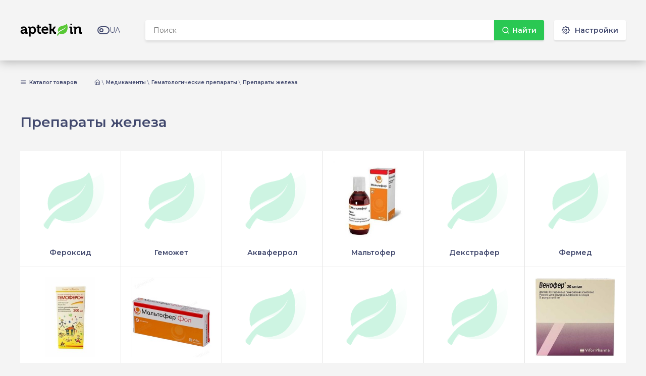

--- FILE ---
content_type: text/html; charset=UTF-8
request_url: https://aptekin.com/%D0%BA%D0%B0%D1%82%D0%B5%D0%B3%D0%BE%D1%80%D0%B8%D1%8F-%D0%BF%D1%80%D0%B5%D0%BF%D0%B0%D1%80%D0%B0%D1%82%D1%8B-%D0%B6%D0%B5%D0%BB%D0%B5%D0%B7%D0%B0
body_size: 5832
content:
<!DOCTYPE html>
<html lang="ru_UA">
    <head>
                <meta name="description" content="Препараты железа в аптеках Украины: сравнить цены и узнать наличие в ближайших аптеках. Быстро и выгодно купить лекарства в аптечной сети всех городов Украины!">
<meta charset="UTF-8">
<meta name="theme-color" content="#ffffff">
<meta name="msapplication-config" content="/browserconfig.xml">
<meta name="verify-admitad" content="ce4b778fb3">
<link href="/icon/apple-icon-57x57.png" rel="apple-touch-icon" sizes="57x57">
<link href="/icon/apple-icon-60x60.png" rel="apple-touch-icon" sizes="60x60">
<link href="/icon/apple-icon-72x72.png" rel="apple-touch-icon" sizes="72x72">
<link href="/icon/apple-icon-76x76.png" rel="apple-touch-icon" sizes="76x76">
<link href="/icon/apple-icon-114x114.png" rel="apple-touch-icon" sizes="114x114">
<link href="/icon/apple-icon-120x120.png" rel="apple-touch-icon" sizes="120x120">
<link href="/icon/apple-icon-144x144.png" rel="apple-touch-icon" sizes="144x144">
<link href="/icon/apple-icon-152x152.png" rel="apple-touch-icon" sizes="152x152">
<link href="/icon/apple-icon-180x180.png" rel="apple-touch-icon" sizes="180x180">
<link type="image/png" href="/icon/favicon-96x96.png" rel="icon" sizes="96x96">
<link type="image/png" href="/icon/favicon-32x32.png" rel="icon" sizes="32x32">
<link type="image/png" href="/icon/favicon-16x16.png" rel="icon" sizes="16x16">
<link href="/manifest.json" rel="manifest">
<link href="https://aptekin.com/%D0%BA%D0%B0%D1%82%D0%B5%D0%B3%D0%BE%D1%80%D0%B8%D1%8F-%D0%BF%D1%80%D0%B5%D0%BF%D0%B0%D1%80%D0%B0%D1%82%D1%8B-%D0%B6%D0%B5%D0%BB%D0%B5%D0%B7%D0%B0" rel="canonical">
<link href="https://aptekin.com/%D0%BA%D0%B0%D1%82%D0%B5%D0%B3%D0%BE%D1%80%D0%B8%D1%8F-%D0%BF%D1%80%D0%B5%D0%BF%D0%B0%D1%80%D0%B0%D1%82%D1%8B-%D0%B6%D0%B5%D0%BB%D0%B5%D0%B7%D0%B0" rel="alternate" hreflang="ru-UA">
<link href="https://aptekin.com/uk/%D0%BA%D0%B0%D1%82%D0%B5%D0%B3%D0%BE%D1%80%D1%96%D1%8F-%D0%BF%D1%80%D0%B5%D0%BF%D0%B0%D1%80%D0%B0%D1%82%D0%B8-%D0%B7%D0%B0%D0%BB%D1%96%D0%B7%D0%B0" rel="alternate" hreflang="uk-UA">
<link href="/static/assets/a9aeae40/css/main.min.css?v=1571151579" rel="stylesheet">
<link href="https://fonts.googleapis.com/css?family=Montserrat:400,600&amp;amp;subset=cyrillic" rel="stylesheet">
<script src="https://www.googletagmanager.com/gtag/js?id=UA-112834223-1" async="async"></script>
<script type="text/javascript">window.dataLayer = window.dataLayer || [];
  function gtag(){dataLayer.push(arguments);}
  gtag('js', new Date());

  gtag('config', 'UA-112834223-1');</script>                <meta content="telephone=no" name="format-detection">
        <meta name="HandheldFriendly" content="true">
        <meta http-equiv="x-ua-compatible" content="ie=edge">
                <meta name="csrf-param" content="_csrf">
    <meta name="csrf-token" content="ao0IPjbxzdBFhnf0VEe97RTQANO4YdvIVj7rBUkBIAQHy3xKcbSmnAHDRLhgH9e5LIhvvvcYl797bL9CMFNBag==">
        <title>Препараты железа цены и наличие, купить в аптеках Украины | Aptekin.com</title>
        
        <!--[if IE 9 ]>
        <link href="/static/css/main_ie9.min.css" rel="stylesheet" type="text/css">
        <![endif]-->
    </head>
    <body>
        
            <div class="w-page">
        <div class="w-page__content">
    <div class="w-center">
        <div class="w-gap-xl">
            <div class="u-d-ib u-mr-30">
                <button type="button" data-toggle="modal" data-target="#menu-modal" class="js-modal js-modal-inline gui-link gui-link--dark u-fw-semi-bold u-fs-xxs">
                    <svg class="c-ico c-ico--xs u-mr-3 u-mt-2-neg"><use class="" href="https://aptekin.com/img/general/feather-sprite.svg#menu" xlink:href="https://aptekin.com/img/general/feather-sprite.svg#menu"></use></svg>                    Каталог товаров                </button>
                <div id="menu-items" data-url="https://aptekin.com/ajax/menu"></div>
            </div>
            <div class="u-d-ib">
                <div class="u-d-ib"><ul class="c-crumbs" itemscope="" itemtype="https://schema.org/BreadcrumbList"><li class="c-crumbs__item" itemprop="itemListElement" itemscope="" itemtype="https://schema.org/ListItem"><a class="c-crumbs__link" href="https://aptekin.com/" itemtype="https://schema.org/Thing" itemprop="item"><svg class="c-ico"><use href="https://aptekin.com/img/general/feather-sprite.svg#home" xlink:href="https://aptekin.com/img/general/feather-sprite.svg#home"></use></svg><span itemprop="name" style="display: none;">Главная</span></a><meta itemprop="position" content="1"></li> <li class="c-crumbs__item" itemprop="itemListElement" itemscope="" itemtype="https://schema.org/ListItem"><a class="c-crumbs__link" href="https://aptekin.com/%D0%BA%D0%B0%D1%82%D0%B5%D0%B3%D0%BE%D1%80%D0%B8%D1%8F-%D0%BC%D0%B5%D0%B4%D0%B8%D0%BA%D0%B0%D0%BC%D0%B5%D0%BD%D1%82%D1%8B" title="Медикаменты" itemtype="https://schema.org/Thing" itemprop="item"><span itemprop="name">Медикаменты</span></a><meta itemprop="position" content="2"></li> <li class="c-crumbs__item" itemprop="itemListElement" itemscope="" itemtype="https://schema.org/ListItem"><a class="c-crumbs__link" href="https://aptekin.com/%D0%BA%D0%B0%D1%82%D0%B5%D0%B3%D0%BE%D1%80%D0%B8%D1%8F-%D0%B3%D0%B5%D0%BC%D0%B0%D1%82%D0%BE%D0%BB%D0%BE%D0%B3%D0%B8%D1%87%D0%B5%D1%81%D0%BA%D0%B8%D0%B5-%D0%BF%D1%80%D0%B5%D0%BF%D0%B0%D1%80%D0%B0%D1%82%D1%8B" title="Гематологические препараты" itemtype="https://schema.org/Thing" itemprop="item"><span itemprop="name">Гематологические препараты</span></a><meta itemprop="position" content="3"></li> <li class="c-crumbs__item"><span class="c-crumbs__link">Препараты железа</span></li></ul></div>            </div>
        </div>

        <div class="w-gap-lg">
            <h1 class="c-h1">Препараты железа</h1>
        </div>
                                <div class="w-gap-xl">
                <div class="c-common-box">
                    <div class="grid-list grid-list--6">

                        <div class="grid-list__list">
                                                            <div class="grid-list__cell">
                                    <div class="c-item-card"><div class="c-item-card__main"><div class="aka_link c-item-card__top" data-href="https://aptekin.com/%D1%84%D0%B5%D1%80%D0%BE%D0%BA%D1%81%D0%B8%D0%B4"><div class="c-item-card__img"><img class="js-lazyload" src="https://aptekin.com/img/general/spinner.gif" alt="" data-src="/static/img/general/cork-220-220.png"></div></div><a class="c-item-card__title" href="https://aptekin.com/%D1%84%D0%B5%D1%80%D0%BE%D0%BA%D1%81%D0%B8%D0%B4">Фероксид</a></div><div class="c-item-card__foot"><div class="gui-btn gui-btn--primary gui-btn--block u-text-upper aka_link" data-href="https://aptekin.com/%D1%84%D0%B5%D1%80%D0%BE%D0%BA%D1%81%D0%B8%D0%B4/%D1%86%D0%B5%D0%BD%D0%B0-%D0%BA%D0%B8%D0%B5%D0%B2" data-title="Фероксид цена в аптеках">Купить</div></div></div>                                </div>
                                                            <div class="grid-list__cell">
                                    <div class="c-item-card"><div class="c-item-card__main"><div class="aka_link c-item-card__top" data-href="https://aptekin.com/%D0%B3%D0%B5%D0%BC%D0%BE%D0%B6%D0%B5%D1%82"><div class="c-item-card__img"><img class="js-lazyload" src="https://aptekin.com/img/general/spinner.gif" alt="" data-src="/static/img/general/cork-220-220.png"></div></div><a class="c-item-card__title" href="https://aptekin.com/%D0%B3%D0%B5%D0%BC%D0%BE%D0%B6%D0%B5%D1%82">Геможет</a></div><div class="c-item-card__foot"><div class="gui-btn gui-btn--primary gui-btn--block u-text-upper aka_link" data-href="https://aptekin.com/%D0%B3%D0%B5%D0%BC%D0%BE%D0%B6%D0%B5%D1%82/%D1%86%D0%B5%D0%BD%D0%B0-%D0%BA%D0%B8%D0%B5%D0%B2" data-title="Геможет цена в аптеках">Купить</div></div></div>                                </div>
                                                            <div class="grid-list__cell">
                                    <div class="c-item-card"><div class="c-item-card__main"><div class="aka_link c-item-card__top" data-href="https://aptekin.com/%D0%B0%D0%BA%D0%B2%D0%B0%D1%84%D0%B5%D1%80%D1%80%D0%BE%D0%BB"><div class="c-item-card__img"><img class="js-lazyload" src="https://aptekin.com/img/general/spinner.gif" alt="" data-src="/static/img/general/cork-220-220.png"></div></div><a class="c-item-card__title" href="https://aptekin.com/%D0%B0%D0%BA%D0%B2%D0%B0%D1%84%D0%B5%D1%80%D1%80%D0%BE%D0%BB">Акваферрол</a></div><div class="c-item-card__foot"><div class="gui-btn gui-btn--primary gui-btn--block u-text-upper aka_link" data-href="https://aptekin.com/%D0%B0%D0%BA%D0%B2%D0%B0%D1%84%D0%B5%D1%80%D1%80%D0%BE%D0%BB/%D1%86%D0%B5%D0%BD%D0%B0-%D0%BA%D0%B8%D0%B5%D0%B2" data-title="Акваферрол цена в аптеках">Купить</div></div></div>                                </div>
                                                            <div class="grid-list__cell">
                                    <div class="c-item-card"><div class="c-item-card__main"><div class="aka_link c-item-card__top" data-href="https://aptekin.com/%D0%BC%D0%B0%D0%BB%D1%8C%D1%82%D0%BE%D1%84%D0%B5%D1%80"><div class="c-item-card__img"><img class="js-lazyload" src="https://aptekin.com/img/general/spinner.gif" alt="Мальтофер" data-src="https://aptekin.com/img/product/bPJrJyGJdEq1Zfdj/main"></div></div><a class="c-item-card__title" href="https://aptekin.com/%D0%BC%D0%B0%D0%BB%D1%8C%D1%82%D0%BE%D1%84%D0%B5%D1%80">Мальтофер</a></div><div class="c-item-card__foot"><div class="gui-btn gui-btn--primary gui-btn--block u-text-upper aka_link" data-href="https://aptekin.com/%D0%BC%D0%B0%D0%BB%D1%8C%D1%82%D0%BE%D1%84%D0%B5%D1%80/%D1%86%D0%B5%D0%BD%D0%B0-%D0%BA%D0%B8%D0%B5%D0%B2" data-title="Мальтофер цена в аптеках">Купить</div></div></div>                                </div>
                                                            <div class="grid-list__cell">
                                    <div class="c-item-card"><div class="c-item-card__main"><div class="aka_link c-item-card__top" data-href="https://aptekin.com/%D0%B4%D0%B5%D0%BA%D1%81%D1%82%D1%80%D0%B0%D1%84%D0%B5%D1%80"><div class="c-item-card__img"><img class="js-lazyload" src="https://aptekin.com/img/general/spinner.gif" alt="" data-src="/static/img/general/cork-220-220.png"></div></div><a class="c-item-card__title" href="https://aptekin.com/%D0%B4%D0%B5%D0%BA%D1%81%D1%82%D1%80%D0%B0%D1%84%D0%B5%D1%80">Декстрафер</a></div><div class="c-item-card__foot"><div class="gui-btn gui-btn--primary gui-btn--block u-text-upper aka_link" data-href="https://aptekin.com/%D0%B4%D0%B5%D0%BA%D1%81%D1%82%D1%80%D0%B0%D1%84%D0%B5%D1%80/%D1%86%D0%B5%D0%BD%D0%B0-%D0%BA%D0%B8%D0%B5%D0%B2" data-title="Декстрафер цена в аптеках">Купить</div></div></div>                                </div>
                                                            <div class="grid-list__cell">
                                    <div class="c-item-card"><div class="c-item-card__main"><div class="aka_link c-item-card__top" data-href="https://aptekin.com/%D1%84%D0%B5%D1%80%D0%BC%D0%B5%D0%B4"><div class="c-item-card__img"><img class="js-lazyload" src="https://aptekin.com/img/general/spinner.gif" alt="" data-src="/static/img/general/cork-220-220.png"></div></div><a class="c-item-card__title" href="https://aptekin.com/%D1%84%D0%B5%D1%80%D0%BC%D0%B5%D0%B4">Фермед</a></div><div class="c-item-card__foot"><div class="gui-btn gui-btn--primary gui-btn--block u-text-upper aka_link" data-href="https://aptekin.com/%D1%84%D0%B5%D1%80%D0%BC%D0%B5%D0%B4/%D1%86%D0%B5%D0%BD%D0%B0-%D0%BA%D0%B8%D0%B5%D0%B2" data-title="Фермед цена в аптеках">Купить</div></div></div>                                </div>
                                                            <div class="grid-list__cell">
                                    <div class="c-item-card"><div class="c-item-card__main"><div class="aka_link c-item-card__top" data-href="https://aptekin.com/%D0%B3%D0%B5%D0%BC%D0%BE%D1%84%D0%B5%D1%80%D0%BE%D0%BD"><div class="c-item-card__img"><img class="js-lazyload" src="https://aptekin.com/img/general/spinner.gif" alt="Гемоферон" data-src="https://aptekin.com/img/product/qMj9_jUS1ULeSMaK/main"></div></div><a class="c-item-card__title" href="https://aptekin.com/%D0%B3%D0%B5%D0%BC%D0%BE%D1%84%D0%B5%D1%80%D0%BE%D0%BD">Гемоферон</a></div><div class="c-item-card__foot"><div class="gui-btn gui-btn--primary gui-btn--block u-text-upper aka_link" data-href="https://aptekin.com/%D0%B3%D0%B5%D0%BC%D0%BE%D1%84%D0%B5%D1%80%D0%BE%D0%BD/%D1%86%D0%B5%D0%BD%D0%B0-%D0%BA%D0%B8%D0%B5%D0%B2" data-title="Гемоферон цена в аптеках">Купить</div></div></div>                                </div>
                                                            <div class="grid-list__cell">
                                    <div class="c-item-card"><div class="c-item-card__main"><div class="aka_link c-item-card__top" data-href="https://aptekin.com/%D0%BC%D0%B0%D0%BB%D1%8C%D1%82%D0%BE%D1%84%D0%B5%D1%80-%D1%84%D0%BE%D0%BB"><div class="c-item-card__img"><img class="js-lazyload" src="https://aptekin.com/img/general/spinner.gif" alt="Мальтофер фол" data-src="https://aptekin.com/img/product/onVKtV5xO7TLTLbN/main"></div></div><a class="c-item-card__title" href="https://aptekin.com/%D0%BC%D0%B0%D0%BB%D1%8C%D1%82%D0%BE%D1%84%D0%B5%D1%80-%D1%84%D0%BE%D0%BB">Мальтофер фол</a></div><div class="c-item-card__foot"><div class="gui-btn gui-btn--primary gui-btn--block u-text-upper aka_link" data-href="https://aptekin.com/%D0%BC%D0%B0%D0%BB%D1%8C%D1%82%D0%BE%D1%84%D0%B5%D1%80-%D1%84%D0%BE%D0%BB/%D1%86%D0%B5%D0%BD%D0%B0-%D0%BA%D0%B8%D0%B5%D0%B2" data-title="Мальтофер фол цена в аптеках">Купить</div></div></div>                                </div>
                                                            <div class="grid-list__cell">
                                    <div class="c-item-card"><div class="c-item-card__main"><div class="aka_link c-item-card__top" data-href="https://aptekin.com/%D1%84%D0%B5%D1%80%D1%80%D0%B5%D1%82%D0%B0%D0%B1-%D0%BA%D0%BE%D0%BC%D0%BF"><div class="c-item-card__img"><img class="js-lazyload" src="https://aptekin.com/img/general/spinner.gif" alt="" data-src="/static/img/general/cork-220-220.png"></div></div><a class="c-item-card__title" href="https://aptekin.com/%D1%84%D0%B5%D1%80%D1%80%D0%B5%D1%82%D0%B0%D0%B1-%D0%BA%D0%BE%D0%BC%D0%BF">Ферретаб комп</a></div><div class="c-item-card__foot"><div class="gui-btn gui-btn--primary gui-btn--block u-text-upper aka_link" data-href="https://aptekin.com/%D1%84%D0%B5%D1%80%D1%80%D0%B5%D1%82%D0%B0%D0%B1-%D0%BA%D0%BE%D0%BC%D0%BF/%D1%86%D0%B5%D0%BD%D0%B0-%D0%BA%D0%B8%D0%B5%D0%B2" data-title="Ферретаб комп цена в аптеках">Купить</div></div></div>                                </div>
                                                            <div class="grid-list__cell">
                                    <div class="c-item-card"><div class="c-item-card__main"><div class="aka_link c-item-card__top" data-href="https://aptekin.com/%D0%B6%D0%B5%D0%BB%D0%B5%D0%B7%D0%B0-%D1%81%D0%B0%D1%85%D0%B0%D1%80%D0%B0%D1%82"><div class="c-item-card__img"><img class="js-lazyload" src="https://aptekin.com/img/general/spinner.gif" alt="" data-src="/static/img/general/cork-220-220.png"></div></div><a class="c-item-card__title" href="https://aptekin.com/%D0%B6%D0%B5%D0%BB%D0%B5%D0%B7%D0%B0-%D1%81%D0%B0%D1%85%D0%B0%D1%80%D0%B0%D1%82">Железа сахарат</a></div><div class="c-item-card__foot"><div class="gui-btn gui-btn--primary gui-btn--block u-text-upper aka_link" data-href="https://aptekin.com/%D0%B6%D0%B5%D0%BB%D0%B5%D0%B7%D0%B0-%D1%81%D0%B0%D1%85%D0%B0%D1%80%D0%B0%D1%82/%D1%86%D0%B5%D0%BD%D0%B0-%D0%BA%D0%B8%D0%B5%D0%B2" data-title="Железа сахарат цена в аптеках">Купить</div></div></div>                                </div>
                                                            <div class="grid-list__cell">
                                    <div class="c-item-card"><div class="c-item-card__main"><div class="aka_link c-item-card__top" data-href="https://aptekin.com/%D1%84%D0%B5%D1%80%D1%80%D1%83%D0%BC-%D1%81%D0%B0%D0%BD%D0%B4%D0%BE%D0%B7"><div class="c-item-card__img"><img class="js-lazyload" src="https://aptekin.com/img/general/spinner.gif" alt="" data-src="/static/img/general/cork-220-220.png"></div></div><a class="c-item-card__title" href="https://aptekin.com/%D1%84%D0%B5%D1%80%D1%80%D1%83%D0%BC-%D1%81%D0%B0%D0%BD%D0%B4%D0%BE%D0%B7">Феррум Сандоз</a></div><div class="c-item-card__foot"><div class="gui-btn gui-btn--primary gui-btn--block u-text-upper aka_link" data-href="https://aptekin.com/%D1%84%D0%B5%D1%80%D1%80%D1%83%D0%BC-%D1%81%D0%B0%D0%BD%D0%B4%D0%BE%D0%B7/%D1%86%D0%B5%D0%BD%D0%B0-%D0%BA%D0%B8%D0%B5%D0%B2" data-title="Феррум Сандоз цена в аптеках">Купить</div></div></div>                                </div>
                                                            <div class="grid-list__cell">
                                    <div class="c-item-card"><div class="c-item-card__main"><div class="aka_link c-item-card__top" data-href="https://aptekin.com/%D0%B2%D0%B5%D0%BD%D0%BE%D1%84%D0%B5%D1%80"><div class="c-item-card__img"><img class="js-lazyload" src="https://aptekin.com/img/general/spinner.gif" alt="Венофер" data-src="https://aptekin.com/img/product/8VbrqRnytMFi5jt2/main"></div></div><a class="c-item-card__title" href="https://aptekin.com/%D0%B2%D0%B5%D0%BD%D0%BE%D1%84%D0%B5%D1%80">Венофер</a></div><div class="c-item-card__foot"><div class="gui-btn gui-btn--primary gui-btn--block u-text-upper aka_link" data-href="https://aptekin.com/%D0%B2%D0%B5%D0%BD%D0%BE%D1%84%D0%B5%D1%80/%D1%86%D0%B5%D0%BD%D0%B0-%D0%BA%D0%B8%D0%B5%D0%B2" data-title="Венофер цена в аптеках">Купить</div></div></div>                                </div>
                                                            <div class="grid-list__cell">
                                    <div class="c-item-card"><div class="c-item-card__main"><div class="aka_link c-item-card__top" data-href="https://aptekin.com/%D0%BC%D0%B5%D0%B3%D0%B0%D1%84%D0%B5%D1%80%D0%B8%D0%BD"><div class="c-item-card__img"><img class="js-lazyload" src="https://aptekin.com/img/general/spinner.gif" alt="" data-src="/static/img/general/cork-220-220.png"></div></div><a class="c-item-card__title" href="https://aptekin.com/%D0%BC%D0%B5%D0%B3%D0%B0%D1%84%D0%B5%D1%80%D0%B8%D0%BD">Мегаферин</a></div><div class="c-item-card__foot"><div class="gui-btn gui-btn--primary gui-btn--block u-text-upper aka_link" data-href="https://aptekin.com/%D0%BC%D0%B5%D0%B3%D0%B0%D1%84%D0%B5%D1%80%D0%B8%D0%BD/%D1%86%D0%B5%D0%BD%D0%B0-%D0%BA%D0%B8%D0%B5%D0%B2" data-title="Мегаферин цена в аптеках">Купить</div></div></div>                                </div>
                                                            <div class="grid-list__cell">
                                    <div class="c-item-card"><div class="c-item-card__main"><div class="aka_link c-item-card__top" data-href="https://aptekin.com/%D0%B3%D0%B8%D0%BD%D0%BE-%D1%82%D0%B0%D1%80%D0%B4%D0%B8%D1%84%D0%B5%D1%80%D0%BE%D0%BD"><div class="c-item-card__img"><img class="js-lazyload" src="https://aptekin.com/img/general/spinner.gif" alt="" data-src="/static/img/general/cork-220-220.png"></div></div><a class="c-item-card__title" href="https://aptekin.com/%D0%B3%D0%B8%D0%BD%D0%BE-%D1%82%D0%B0%D1%80%D0%B4%D0%B8%D1%84%D0%B5%D1%80%D0%BE%D0%BD">Гино-тардиферон</a></div><div class="c-item-card__foot"><div class="gui-btn gui-btn--primary gui-btn--block u-text-upper aka_link" data-href="https://aptekin.com/%D0%B3%D0%B8%D0%BD%D0%BE-%D1%82%D0%B0%D1%80%D0%B4%D0%B8%D1%84%D0%B5%D1%80%D0%BE%D0%BD/%D1%86%D0%B5%D0%BD%D0%B0-%D0%BA%D0%B8%D0%B5%D0%B2" data-title="Гино-тардиферон цена в аптеках">Купить</div></div></div>                                </div>
                                                            <div class="grid-list__cell">
                                    <div class="c-item-card"><div class="c-item-card__main"><div class="aka_link c-item-card__top" data-href="https://aptekin.com/%D1%81%D0%BE%D1%80%D0%B1%D0%B8%D1%84%D0%B5%D1%80-%D0%B4%D1%83%D1%80%D1%83%D0%BB%D0%B5%D1%81"><div class="c-item-card__img"><img class="js-lazyload" src="https://aptekin.com/img/general/spinner.gif" alt="Сорбифер дурулес" data-src="https://aptekin.com/img/product/5gbbcQxJZOoY0R-U/main"></div></div><a class="c-item-card__title" href="https://aptekin.com/%D1%81%D0%BE%D1%80%D0%B1%D0%B8%D1%84%D0%B5%D1%80-%D0%B4%D1%83%D1%80%D1%83%D0%BB%D0%B5%D1%81">Сорбифер дурулес</a></div><div class="c-item-card__foot"><div class="gui-btn gui-btn--primary gui-btn--block u-text-upper aka_link" data-href="https://aptekin.com/%D1%81%D0%BE%D1%80%D0%B1%D0%B8%D1%84%D0%B5%D1%80-%D0%B4%D1%83%D1%80%D1%83%D0%BB%D0%B5%D1%81/%D1%86%D0%B5%D0%BD%D0%B0-%D0%BA%D0%B8%D0%B5%D0%B2" data-title="Сорбифер дурулес цена в аптеках">Купить</div></div></div>                                </div>
                                                            <div class="grid-list__cell">
                                    <div class="c-item-card"><div class="c-item-card__main"><div class="aka_link c-item-card__top" data-href="https://aptekin.com/%D0%B3%D0%B5%D0%BC%D1%81%D0%B8%D0%BD%D0%B5%D1%80%D0%B0%D0%BB-%D1%82%D0%B4"><div class="c-item-card__img"><img class="js-lazyload" src="https://aptekin.com/img/general/spinner.gif" alt="" data-src="/static/img/general/cork-220-220.png"></div></div><a class="c-item-card__title" href="https://aptekin.com/%D0%B3%D0%B5%D0%BC%D1%81%D0%B8%D0%BD%D0%B5%D1%80%D0%B0%D0%BB-%D1%82%D0%B4">Гемсинерал-ТД</a></div><div class="c-item-card__foot"><div class="gui-btn gui-btn--primary gui-btn--block u-text-upper aka_link" data-href="https://aptekin.com/%D0%B3%D0%B5%D0%BC%D1%81%D0%B8%D0%BD%D0%B5%D1%80%D0%B0%D0%BB-%D1%82%D0%B4/%D1%86%D0%B5%D0%BD%D0%B0-%D0%BA%D0%B8%D0%B5%D0%B2" data-title="Гемсинерал-ТД цена в аптеках">Купить</div></div></div>                                </div>
                                                            <div class="grid-list__cell">
                                    <div class="c-item-card"><div class="c-item-card__main"><div class="aka_link c-item-card__top" data-href="https://aptekin.com/%D0%BE%D1%80%D0%BE%D1%84%D0%B5%D1%80"><div class="c-item-card__img"><img class="js-lazyload" src="https://aptekin.com/img/general/spinner.gif" alt="Орофер" data-src="https://aptekin.com/img/product/B68JpXwgaxDCjBnM/main"></div></div><a class="c-item-card__title" href="https://aptekin.com/%D0%BE%D1%80%D0%BE%D1%84%D0%B5%D1%80">Орофер</a></div><div class="c-item-card__foot"><div class="gui-btn gui-btn--primary gui-btn--block u-text-upper aka_link" data-href="https://aptekin.com/%D0%BE%D1%80%D0%BE%D1%84%D0%B5%D1%80/%D1%86%D0%B5%D0%BD%D0%B0-%D0%BA%D0%B8%D0%B5%D0%B2" data-title="Орофер цена в аптеках">Купить</div></div></div>                                </div>
                                                            <div class="grid-list__cell">
                                    <div class="c-item-card"><div class="c-item-card__main"><div class="aka_link c-item-card__top" data-href="https://aptekin.com/%D1%80%D0%B0%D0%BD%D1%84%D0%B5%D1%80%D0%BE%D0%BD"><div class="c-item-card__img"><img class="js-lazyload" src="https://aptekin.com/img/general/spinner.gif" alt="Ранферон" data-src="https://aptekin.com/img/product/mZc3xiSOJ46XYyM2/main"></div></div><a class="c-item-card__title" href="https://aptekin.com/%D1%80%D0%B0%D0%BD%D1%84%D0%B5%D1%80%D0%BE%D0%BD">Ранферон</a></div><div class="c-item-card__foot"><div class="gui-btn gui-btn--primary gui-btn--block u-text-upper aka_link" data-href="https://aptekin.com/%D1%80%D0%B0%D0%BD%D1%84%D0%B5%D1%80%D0%BE%D0%BD/%D1%86%D0%B5%D0%BD%D0%B0-%D0%BA%D0%B8%D0%B5%D0%B2" data-title="Ранферон цена в аптеках">Купить</div></div></div>                                </div>
                                                    </div>

                        <span class="u-hidden" id="DGGI-gxzZ"></span>                    </div>
                    <div class="c-common-box__section">
                        <div class="u-text-center u-fs-xs">
                            <a id="jErzClqn6-q" class="" href="#" data-href="https://aptekin.com/%D0%BA%D0%B0%D1%82%D0%B5%D0%B3%D0%BE%D1%80%D0%B8%D1%8F-%D0%BF%D1%80%D0%B5%D0%BF%D0%B0%D1%80%D0%B0%D1%82%D1%8B-%D0%B6%D0%B5%D0%BB%D0%B5%D0%B7%D0%B0/page/2"><svg class="c-ico c-ico--primary-theme c-ico--xs u-mt-1-neg"><use href="https://aptekin.com/img/general/feather-sprite.svg#chevron-down" xlink:href="https://aptekin.com/img/general/feather-sprite.svg#chevron-down"></use></svg>Показать больше…</a>                        </div>
                    </div>
                </div>
            </div>
            </div>
</div>
        <div class="w-page__top">
            <header class="c-header">
                <div class="w-center">
                    <div class="c-header__row">
                        <div class="c-header__row">
                            <a class="c-header__logo" href="https://aptekin.com/">
                                <img src="https://aptekin.com/img/general/logo_1.png" alt="Aptekin.com" />
                            </a>
                            <a class="u-ml-30 c-header__lng" href="https://aptekin.com/uk/%D0%BA%D0%B0%D1%82%D0%B5%D0%B3%D0%BE%D1%80%D1%96%D1%8F-%D0%BF%D1%80%D0%B5%D0%BF%D0%B0%D1%80%D0%B0%D1%82%D0%B8-%D0%B7%D0%B0%D0%BB%D1%96%D0%B7%D0%B0"><svg class="c-ico c-ico--lg"><use class="" href="https://aptekin.com/img/general/feather-sprite.svg#toggle-left" xlink:href="https://aptekin.com/img/general/feather-sprite.svg#toggle-left"></use></svg>UA</a>                        </div>

                        
    <form id="e7IH0cdZyJnj6X5513L" class="c-header__search" action="https://aptekin.com/%D0%BA%D0%B0%D1%82%D0%B5%D0%B3%D0%BE%D1%80%D0%B8%D1%8F-%D0%BF%D1%80%D0%B5%D0%BF%D0%B0%D1%80%D0%B0%D1%82%D1%8B-%D0%B6%D0%B5%D0%BB%D0%B5%D0%B7%D0%B0" method="GET">        
        <input type="text" id="kIiRj0fq124" class="gui-form-control" name="search" value="" placeholder="Поиск">
        <button type="submit" class="gui-btn gui-btn--primary"><svg class="c-ico c-ico--sm c-ico--light u-mr-5"><use class="" href="https://aptekin.com/img/general/feather-sprite.svg#search" xlink:href="https://aptekin.com/img/general/feather-sprite.svg#search"></use></svg>Найти</button>
    </form>

                        <div class="u-ml-20">
                            <a rel="nofollow" class="gui-btn gui-btn--default" href="https://aptekin.com/settings">
                                <svg class="c-ico c-ico--sm u-mr-10"><use class="" href="https://aptekin.com/img/general/feather-sprite.svg#settings" xlink:href="https://aptekin.com/img/general/feather-sprite.svg#settings"></use></svg>                                Настройки                            </a>
                        </div>
                    </div>
                </div>
            </header>

                    </div>

        <div class="w-page__bottom">

            <footer class="c-footer">
                <div class="w-center">
                    <div class="w-gap-lg">
                        <div class="c-h1 u-text-upper">
                            Самолечение может быть опасным для вашого здоровья!                        </div>
                        <div class="grid grid--middle">
                            <div class="grid__col-7">
                                <div class="grid">
                                    <div class="grid__col-5">
                                        <div class="c-footer__title c-h3">Пользователям</div>
                                        <ul class="c-footer__list">
                                            <li class="c-footer__list-item">
                                                                                                <div class="c-footer__list-link aka_link" data-href="https://aptekin.com/privacy-policy">
                                                    Политика конфиденциальности                                                </div>
                                            </li>
                                            <li class="c-footer__list-item">
                                                                                                <div class="c-footer__list-link aka_link" data-href="https://aptekin.com/terms">
                                                    Условия использования сайта                                                </div>
                                            </li>
                                            <li class="c-footer__list-item">
                                                                                                                                                        <div class="c-footer__list-link aka_link" data-href="https://aptekin.com/partners">
                                                        Наши партнеры (сертификаты и лицензии)                                                    </div>
                                                                                            </li>
                                                                                            <li class="c-footer__list-item">
                                                                                                        <div class="c-footer__list-link aka_link" data-href="https://aptekin.com/faq">
                                                        Вопросы и ответы                                                    </div>
                                                </li>
                                                <li class="c-footer__list-item">
                                                                                                        <div class="c-footer__list-link aka_link" data-href="https://aptekin.com/o-nas">
                                                        О Нас                                                    </div>
                                                </li>
                                                <li class="c-footer__list-item">
                                                                                                        <div class="c-footer__list-link aka_link" data-href="https://aptekin.com/team">
                                                        Редакционная команда                                                    </div>
                                                </li>
                                                                                        <li class="c-footer__list-item">
                                                <div class="c-footer__list-link aka_link" data-href="https://aptekin.com/%D0%BB%D0%B5%D0%BA%D0%B0%D1%80%D1%81%D1%82%D0%B2%D0%B0/%D0%BA%D0%BB%D0%B0%D1%81%D1%81%D0%B8%D1%84%D0%B8%D0%BA%D0%B0%D1%82%D0%BE%D1%80">
                                                    Каталог                                                </div>
                                            </li>
                                            <li class="c-footer__list-item">
                                                <div class="c-footer__list-link aka_link" data-href="https://aptekin.com/%D0%BF%D1%80%D0%BE%D0%B8%D0%B7%D0%B2%D0%BE%D0%B4%D0%B8%D1%82%D0%B5%D0%BB%D0%B8">
                                                    Производители                                                </div>
                                            </li>
                                        </ul>
                                    </div>
                                    <div class="grid__col-5 grid__col-offset-2">
                                        <div class="c-footer__title c-h3">
                                            Аптекам</div>
                                        <ul class="c-footer__list">
                                            <li class="c-footer__list-item">
                                                <a class="c-footer__list-link" href="#">
                                                    Реклама на сайте                                                </a>
                                            </li>
                                        </ul>
                                    </div>
                                </div>
                            </div>
                            <div class="grid__col-5 u-text-center">

                                <div class="c-footer__contact">
                                    <div>г. Киев, ул. Нижний Вал, д. 15а</div>
                                                                            <div class="c-footer__phone">
                                            0 800 752 103                                        </div>
                                                                                                                <a class="c-footer__list-link" href="/cdn-cgi/l/email-protection#791a15101c170d3918090d1c121017571a1614">
                                            <span class="__cf_email__" data-cfemail="d6b5babfb3b8a296b7a6a2b3bdbfb8f8b5b9bb">[email&#160;protected]</span>                                        </a>
                                                                                                        </div>

                            </div>
                        </div>
                    </div>
                    <div class="w-gap-lg">
                        <div class="grid u-text-lighter">
                            <div class="grid__col-8">
                                <div class="c-h5">
                                    Доставка и оплата                                </div>
                                <p>Мы заботимся о своих пользователях, поэтому предоставляем только достоверную информацию от проверенных партнеров. На сайте представлена актуальна информация о ценах на лекарства и препараты, которые есть в наличии или могут быть доставлены в Ваш город.</p>
                                <p>Мы сотрудничаем только с аптеками, которые отвечают всем нормам украинского законодательства и имеют квалифицированный персонал с фармацевтическим образованием.</p>
                            </div>
                        </div>
                    </div>
                    <div class="w-gap-lg">
                        <div class="grid grid--between grid--middle">
                            <div class="grid__col">
                                <div class="u-d-ib u-va-middle u-mr-10">
                                    <span class="flag flag-ua u-mr-10"></span>
                                    <span class="flag flag-us u-mr-10"></span>
                                    <span class="flag flag-pl u-mr-10"></span>
                                </div>
                                <span class="u-d-ib u-va-middle u-text-lighter">
                                    © 2026 Aptekin.com                                </span>
                            </div>
                            <div class="grid__col">
                                <div class="u-d-ib u-va-middle">
                                    <div class="c-h4">Поделиться:</div>
                                </div>
                                <a class="gui-social-btn gui-social-btn--fb u-ml-10" href="#">
                                    <svg class="c-ico"><use class="" href="https://aptekin.com/img/general/feather-sprite.svg#facebook" xlink:href="https://aptekin.com/img/general/feather-sprite.svg#facebook"></use></svg>                                </a>
                                <a class="gui-social-btn gui-social-btn--tw u-ml-10" href="#">
                                    <svg class="c-ico"><use class="" href="https://aptekin.com/img/general/feather-sprite.svg#twitter" xlink:href="https://aptekin.com/img/general/feather-sprite.svg#twitter"></use></svg>                                </a>
                            </div>
                        </div>
                    </div>
                </div>
            </footer>
            <div id="menu-items" data-url="https://aptekin.com/ajax/menu"></div>
        </div>

            </div>
        
        <script data-cfasync="false" src="/cdn-cgi/scripts/5c5dd728/cloudflare-static/email-decode.min.js"></script><script src="/static/assets/a9aeae40/js/separate-js/app.js?v=1570740295"></script>
<script type="text/javascript">jQuery(function ($) {

$('#jErzClqn6-q').click(function(){
    $.ajax({
        url: $(this).data('href'),
        success: function(data){
            content = JSON.parse(data);
            $('#jErzClqn6-q').replaceWith(content.btn);
            $('#DGGI-gxzZ').replaceWith(content.html);
            rating.initialize();
            AkaLink();
            $('.js-lazyload').lazyload();
            return false;
        }
    });
    return false;
});

window.hash = function (){
    if (window.location.hash) {
        setTimeout(function() {
            $.ajax({
               url: 'https://aptekin.com/ajax/hash?hash=__HASH__'.replace('__HASH__', window.location.hash.substring(1)),
               type: 'get',
               success: function (html) {
                  jQuery(html).appendTo('body');
                  return false;
               }
            });
        }, 0);
        return false;
    };
};
hash();

});</script>            <script defer src="https://static.cloudflareinsights.com/beacon.min.js/vcd15cbe7772f49c399c6a5babf22c1241717689176015" integrity="sha512-ZpsOmlRQV6y907TI0dKBHq9Md29nnaEIPlkf84rnaERnq6zvWvPUqr2ft8M1aS28oN72PdrCzSjY4U6VaAw1EQ==" data-cf-beacon='{"version":"2024.11.0","token":"d2f3b5b522824e0296eced6166092563","r":1,"server_timing":{"name":{"cfCacheStatus":true,"cfEdge":true,"cfExtPri":true,"cfL4":true,"cfOrigin":true,"cfSpeedBrain":true},"location_startswith":null}}' crossorigin="anonymous"></script>
</body>
</html>


--- FILE ---
content_type: text/css
request_url: https://aptekin.com/static/assets/a9aeae40/css/main.min.css?v=1571151579
body_size: 10186
content:
/*! normalize.css v8.0.1 | MIT License | github.com/necolas/normalize.css */
html{line-height:1.15;-webkit-text-size-adjust:100%}body{margin:0}details,main{display:block}hr{box-sizing:content-box;height:0;overflow:visible}code,kbd,pre,samp{font-family:monospace,monospace;font-size:1em}a{background-color:transparent}abbr[title]{border-bottom:none;text-decoration:underline dotted}b,strong{font-weight:600}small{font-size:80%}sub,sup{font-size:75%;line-height:0;position:relative;vertical-align:baseline}sub{bottom:-.25em}sup{top:-.5em}img{border-style:none}button,input,optgroup,select,textarea{font-family:inherit;font-size:100%;line-height:1.15;margin:0}button,input{overflow:visible}button,select{text-transform:none}[type=button],[type=reset],[type=submit],button{-webkit-appearance:button}[type=button]::-moz-focus-inner,[type=reset]::-moz-focus-inner,[type=submit]::-moz-focus-inner,button::-moz-focus-inner{border-style:none;padding:0}[type=button]:-moz-focusring,[type=reset]:-moz-focusring,[type=submit]:-moz-focusring,button:-moz-focusring{outline:1px dotted ButtonText}fieldset{padding:.35em .75em .625em}legend{color:inherit;display:table;max-width:100%;white-space:normal}progress{vertical-align:baseline}textarea{overflow:auto}[type=checkbox],[type=radio],legend{box-sizing:border-box;padding:0}[type=number]::-webkit-inner-spin-button,[type=number]::-webkit-outer-spin-button{height:auto}[type=search]{-webkit-appearance:textfield;outline-offset:-2px}[type=search]::-webkit-search-decoration{-webkit-appearance:none}::-webkit-file-upload-button{-webkit-appearance:button;font:inherit}summary{display:list-item}[hidden],template{display:none}.gui-link,a{text-decoration:none;outline:none;background:0 0;border:none;padding:0;cursor:pointer;color:#2c77f3}.gui-link:focus,.gui-link:hover,a:focus,a:hover{text-decoration:underline}.gui-link--dark{color:#42496e}.gui-link--dark:focus,.gui-link--dark:hover{color:#2c77f3}.gui-link--dark:focus .c-ico,.gui-link--dark:hover .c-ico{stroke:#2c77f3}.gui-link--underline{text-decoration:underline}.gui-link--underline:focus,.gui-link--underline:hover{text-decoration:none}.gui-link-toggler::before{display:inline;content:attr(data-text)}.gui-link-toggler:not(.is-hidden)::before{content:attr(data-text-active)}.gui-adaptive-img{display:inline-block;vertical-align:middle;max-width:100%;height:auto}.gui-btn-group{display:-webkit-inline-box;display:-ms-inline-flexbox;display:inline-flex;white-space:nowrap;border-radius:3px;box-shadow:0 2px 3px 0 rgba(0,0,0,.1)}.gui-btn-group .gui-btn{border-radius:0}.gui-btn-group .gui-btn:not(.gui-btn--service){box-shadow:none}.gui-btn-group .gui-btn:first-child{border-top-left-radius:3px;border-bottom-left-radius:3px}.gui-btn-group .gui-btn:last-child{border-top-right-radius:3px;border-bottom-right-radius:3px}.gui-btn-row{display:-webkit-box;display:-ms-flexbox;display:flex}.gui-btn-row__btn{-webkit-box-flex:1;-ms-flex:1;flex:1;margin-left:10px}.gui-btn-row__btn:first-child{margin-left:0}.gui-btn{display:-webkit-inline-box;display:-ms-inline-flexbox;display:inline-flex;vertical-align:middle;-webkit-box-align:center;-ms-flex-align:center;align-items:center;-webkit-box-pack:center;-ms-flex-pack:center;justify-content:center;border:none;outline:none;text-decoration:none;min-height:40px;padding:5px 15px;text-align:center;border-radius:3px;box-shadow:0 2px 3px 0 rgba(0,0,0,.1);color:#42496e;line-height:1.3;font-size:14px;font-weight:600}.gui-btn__single-line{display:inline-block;overflow:hidden;white-space:nowrap;text-overflow:ellipsis}.gui-btn--primary{background-color:#2ac853;color:#fff}.gui-btn--primary:focus,.gui-btn--primary:hover{background-color:#1aae40}.gui-btn--primary:active{background-color:#0e9331}.gui-btn--secondary{background-color:#488dff;color:#fff}.gui-btn--secondary:focus,.gui-btn--secondary:hover{background-color:#387ef2}.gui-btn--secondary:active{background-color:#276bdc}.gui-btn--default{background-color:#fff;color:#42496e}.gui-btn--default.is-active,.gui-btn--default:focus,.gui-btn--default:hover{background-color:#f4f4f4}.gui-btn--default:active{background-color:#dfdfdf}.gui-btn--service{background-color:#feff88;box-shadow:0 0 0 1px #e5e676 inset}.gui-btn--fb{background-color:#3b5998;color:#fff}.gui-btn--fb:focus,.gui-btn--fb:hover{background-color:#2b4988}.gui-btn--fb:active{background-color:#1d376e}.gui-btn--tw{background-color:#5ea9dd;color:#fff}.gui-btn--tw:focus,.gui-btn--tw:hover{background-color:#4d99ce}.gui-btn--tw:active{background-color:#3a81b3}.gui-btn--drop-down{position:relative;font-weight:400;text-align:left;-webkit-box-pack:start;-ms-flex-pack:start;justify-content:flex-start;padding-right:25px;background-color:#fff}.gui-btn--drop-down::after,.selectric .label::after{content:'';position:absolute;right:15px;top:50%;margin-top:-1px;border:3.5px solid transparent;border-top:3.5px solid #000}.gui-btn--drop-down:active{box-shadow:none}.gui-btn--sm{min-height:30px}.gui-btn--block{display:-webkit-box;display:-ms-flexbox;display:flex;width:100%}.gui-btn:active,.gui-btn:focus,.gui-btn:hover{text-decoration:none}button.gui-btn{cursor:pointer}.gui-social-btn{display:-webkit-inline-box;display:-ms-inline-flexbox;display:inline-flex;-webkit-box-pack:center;-ms-flex-pack:center;justify-content:center;-webkit-box-align:center;-ms-flex-align:center;align-items:center;vertical-align:middle;width:26px;height:26px;border-radius:50%;background-color:#fff;box-shadow:0 3px 5px 0 rgba(0,0,0,.1);-webkit-transition:all .12s;transition:all .12s;border:none;outline:none}.gui-social-btn .c-ico{stroke-width:1}.gui-social-btn--fb .c-ico{stroke:#3b5998;fill:#3b5998}.gui-social-btn--tw .c-ico{stroke:#5ea9dd;fill:#5ea9dd}.gui-social-btn:focus,.gui-social-btn:hover{box-shadow:none}.gui-form-group.has-error .gui-form-sub-msg{display:block;color:#e30000}.gui-form-group.has-error .gui-form-control{border-color:#e30000}.gui-form-sub-msg{display:none;font-size:12px;line-height:1.3;color:#42496e;margin-top:3px}.gui-form-control{display:block;width:100%;height:40px;padding:0 15px;outline:none;border-radius:3px;box-shadow:0 3px 5px 0 rgba(0,0,0,.1);font-size:14px;color:#42496e;background-color:#fff;border:1px solid #fff}.gui-form-control--xs{height:30px}.gui-form-control--sm{height:34px}.gui-form-control:focus{border-color:#adbddb}.gui-form-control--secondary{background-color:#f4f4f4;border-color:#cbd7ed;box-shadow:none}.gui-form-control--secondary:focus{background-color:#fff;border-color:#8ba3d0}textarea.gui-form-control{height:auto;resize:none;padding:10px}.gui-badge,.gui-label{display:inline-block;vertical-align:middle;font-weight:600}.gui-badge{color:#42496e;box-shadow:0 1px 1px 0 rgba(0,0,0,.2);background-color:#feff58;background:-webkit-linear-gradient(45deg,#feff58,#feff9f);background:linear-gradient(45deg,#feff58,#feff9f);height:25px;line-height:27px;padding:0 6px;border-radius:3px;font-size:18px}.gui-label{height:20px;line-height:18px;border:1px solid;padding:0 4px;text-decoration:none;border-radius:2px;font-size:12px}.gui-label--success{border-color:#7decb7;background-color:#c1fcdf;color:#018847}.gui-label--danger{border-color:#f29c9c;background-color:#ffd9d9;color:#a00}.ekko-lightbox-nav-overlay a:hover,.gui-label:hover{text-decoration:none}.gui-title-line{display:-webkit-box;display:-ms-flexbox;display:flex;-webkit-box-align:center;-ms-flex-align:center;align-items:center;color:#b4b9d4;font-size:14px;font-weight:600}.gui-title-line::after,.gui-title-line::before{content:'';display:block;-webkit-box-flex:1;-ms-flex:1;flex:1;height:2px;background-color:#b4b9d4}.gui-title-line__text{margin:0 10px}.flag,.gui-status-label{display:inline-block;vertical-align:middle}.gui-status-label{padding:2px 5px;line-height:1.3;color:#fff;border-radius:10px;font-size:9px;font-weight:600;background-color:#2ac853;text-align:center}.flag{width:24px;height:24px;background:url(/img/general/flags.png) no-repeat}.flag.flag-ad{background-position:-24px 0}.flag.flag-ae{background-position:-48px 0}.flag.flag-af{background-position:-72px 0}.flag.flag-ag{background-position:-96px 0}.flag.flag-ai{background-position:-120px 0}.flag.flag-al{background-position:-144px 0}.flag.flag-am{background-position:-168px 0}.flag.flag-an{background-position:-192px 0}.flag.flag-ao{background-position:-216px 0}.flag.flag-ar{background-position:-240px 0}.flag.flag-as{background-position:-264px 0}.flag.flag-at{background-position:-288px 0}.flag.flag-au{background-position:-312px 0}.flag.flag-aw{background-position:-336px 0}.flag.flag-ax{background-position:-360px 0}.flag.flag-az{background-position:0 -24px}.flag.flag-ba{background-position:-24px -24px}.flag.flag-bb{background-position:-48px -24px}.flag.flag-bd{background-position:-72px -24px}.flag.flag-be{background-position:-96px -24px}.flag.flag-bf{background-position:-120px -24px}.flag.flag-bg{background-position:-144px -24px}.flag.flag-bh{background-position:-168px -24px}.flag.flag-bi{background-position:-192px -24px}.flag.flag-bj{background-position:-216px -24px}.flag.flag-bl{background-position:-240px -24px}.flag.flag-bm{background-position:-264px -24px}.flag.flag-bn{background-position:-288px -24px}.flag.flag-bo{background-position:-312px -24px}.flag.flag-br{background-position:-336px -24px}.flag.flag-bs{background-position:-360px -24px}.flag.flag-bt{background-position:0 -48px}.flag.flag-bw{background-position:-24px -48px}.flag.flag-by{background-position:-48px -48px}.flag.flag-bz{background-position:-72px -48px}.flag.flag-ca{background-position:-96px -48px}.flag.flag-cd{background-position:-120px -48px}.flag.flag-cf{background-position:-144px -48px}.flag.flag-cg{background-position:-168px -48px}.flag.flag-ch{background-position:-192px -48px}.flag.flag-ci{background-position:-216px -48px}.flag.flag-ck{background-position:-240px -48px}.flag.flag-cl{background-position:-264px -48px}.flag.flag-cm{background-position:-288px -48px}.flag.flag-cn{background-position:-312px -48px}.flag.flag-co{background-position:-336px -48px}.flag.flag-cr{background-position:-360px -48px}.flag.flag-cu{background-position:0 -72px}.flag.flag-cv{background-position:-24px -72px}.flag.flag-cw{background-position:-48px -72px}.flag.flag-cy{background-position:-72px -72px}.flag.flag-cz{background-position:-96px -72px}.flag.flag-de{background-position:-120px -72px}.flag.flag-dj{background-position:-144px -72px}.flag.flag-dk{background-position:-168px -72px}.flag.flag-dm{background-position:-192px -72px}.flag.flag-do{background-position:-216px -72px}.flag.flag-dz{background-position:-240px -72px}.flag.flag-ec{background-position:-264px -72px}.flag.flag-ee{background-position:-288px -72px}.flag.flag-eg{background-position:-312px -72px}.flag.flag-eh{background-position:-336px -72px}.flag.flag-er{background-position:-360px -72px}.flag.flag-es{background-position:0 -96px}.flag.flag-et{background-position:-24px -96px}.flag.flag-eu{background-position:-48px -96px}.flag.flag-fi{background-position:-72px -96px}.flag.flag-fj{background-position:-96px -96px}.flag.flag-fk{background-position:-120px -96px}.flag.flag-fm{background-position:-144px -96px}.flag.flag-fo{background-position:-168px -96px}.flag.flag-fr{background-position:-192px -96px}.flag.flag-ga{background-position:-216px -96px}.flag.flag-gb{background-position:-240px -96px}.flag.flag-gd{background-position:-264px -96px}.flag.flag-ge{background-position:-288px -96px}.flag.flag-gg{background-position:-312px -96px}.flag.flag-gh{background-position:-336px -96px}.flag.flag-gi{background-position:-360px -96px}.flag.flag-gl{background-position:0 -120px}.flag.flag-gm{background-position:-24px -120px}.flag.flag-gn{background-position:-48px -120px}.flag.flag-gq{background-position:-72px -120px}.flag.flag-gr{background-position:-96px -120px}.flag.flag-gs{background-position:-120px -120px}.flag.flag-gt{background-position:-144px -120px}.flag.flag-gu{background-position:-168px -120px}.flag.flag-gw{background-position:-192px -120px}.flag.flag-gy{background-position:-216px -120px}.flag.flag-hk{background-position:-240px -120px}.flag.flag-hn{background-position:-264px -120px}.flag.flag-hr{background-position:-288px -120px}.flag.flag-ht{background-position:-312px -120px}.flag.flag-hu{background-position:-336px -120px}.flag.flag-ic{background-position:-360px -120px}.flag.flag-id{background-position:0 -144px}.flag.flag-ie{background-position:-24px -144px}.flag.flag-il{background-position:-48px -144px}.flag.flag-im{background-position:-72px -144px}.flag.flag-in{background-position:-96px -144px}.flag.flag-iq{background-position:-120px -144px}.flag.flag-ir{background-position:-144px -144px}.flag.flag-is{background-position:-168px -144px}.flag.flag-it{background-position:-192px -144px}.flag.flag-je{background-position:-216px -144px}.flag.flag-jm{background-position:-240px -144px}.flag.flag-jo{background-position:-264px -144px}.flag.flag-jp{background-position:-288px -144px}.flag.flag-ke{background-position:-312px -144px}.flag.flag-kg{background-position:-336px -144px}.flag.flag-kh{background-position:-360px -144px}.flag.flag-ki{background-position:0 -168px}.flag.flag-km{background-position:-24px -168px}.flag.flag-kn{background-position:-48px -168px}.flag.flag-kp{background-position:-72px -168px}.flag.flag-kr{background-position:-96px -168px}.flag.flag-kw{background-position:-120px -168px}.flag.flag-ky{background-position:-144px -168px}.flag.flag-kz{background-position:-168px -168px}.flag.flag-la{background-position:-192px -168px}.flag.flag-lb{background-position:-216px -168px}.flag.flag-lc{background-position:-240px -168px}.flag.flag-li{background-position:-264px -168px}.flag.flag-lk{background-position:-288px -168px}.flag.flag-lr{background-position:-312px -168px}.flag.flag-ls{background-position:-336px -168px}.flag.flag-lt{background-position:-360px -168px}.flag.flag-lu{background-position:0 -192px}.flag.flag-lv{background-position:-24px -192px}.flag.flag-ly{background-position:-48px -192px}.flag.flag-ma{background-position:-72px -192px}.flag.flag-mc{background-position:-96px -192px}.flag.flag-md{background-position:-120px -192px}.flag.flag-me{background-position:-144px -192px}.flag.flag-mf{background-position:-168px -192px}.flag.flag-mg{background-position:-192px -192px}.flag.flag-mh{background-position:-216px -192px}.flag.flag-mk{background-position:-240px -192px}.flag.flag-ml{background-position:-264px -192px}.flag.flag-mm{background-position:-288px -192px}.flag.flag-mn{background-position:-312px -192px}.flag.flag-mo{background-position:-336px -192px}.flag.flag-mp{background-position:-360px -192px}.flag.flag-mq{background-position:0 -216px}.flag.flag-mr{background-position:-24px -216px}.flag.flag-ms{background-position:-48px -216px}.flag.flag-mt{background-position:-72px -216px}.flag.flag-mu{background-position:-96px -216px}.flag.flag-mv{background-position:-120px -216px}.flag.flag-mw{background-position:-144px -216px}.flag.flag-mx{background-position:-168px -216px}.flag.flag-my{background-position:-192px -216px}.flag.flag-mz{background-position:-216px -216px}.flag.flag-na{background-position:-240px -216px}.flag.flag-nc{background-position:-264px -216px}.flag.flag-ne{background-position:-288px -216px}.flag.flag-nf{background-position:-312px -216px}.flag.flag-ng{background-position:-336px -216px}.flag.flag-ni{background-position:-360px -216px}.flag.flag-nl{background-position:0 -240px}.flag.flag-no{background-position:-24px -240px}.flag.flag-np{background-position:-48px -240px}.flag.flag-nr{background-position:-72px -240px}.flag.flag-nu{background-position:-96px -240px}.flag.flag-nz{background-position:-120px -240px}.flag.flag-om{background-position:-144px -240px}.flag.flag-pa{background-position:-168px -240px}.flag.flag-pe{background-position:-192px -240px}.flag.flag-pf{background-position:-216px -240px}.flag.flag-pg{background-position:-240px -240px}.flag.flag-ph{background-position:-264px -240px}.flag.flag-pk{background-position:-288px -240px}.flag.flag-pl{background-position:-312px -240px}.flag.flag-pn{background-position:-336px -240px}.flag.flag-pr{background-position:-360px -240px}.flag.flag-ps{background-position:0 -264px}.flag.flag-pt{background-position:-24px -264px}.flag.flag-pw{background-position:-48px -264px}.flag.flag-py{background-position:-72px -264px}.flag.flag-qa{background-position:-96px -264px}.flag.flag-ro{background-position:-120px -264px}.flag.flag-rs{background-position:-144px -264px}.flag.flag-ru{background-position:-168px -264px}.flag.flag-rw{background-position:-192px -264px}.flag.flag-sa{background-position:-216px -264px}.flag.flag-sb{background-position:-240px -264px}.flag.flag-sc{background-position:-264px -264px}.flag.flag-sd{background-position:-288px -264px}.flag.flag-se{background-position:-312px -264px}.flag.flag-sg{background-position:-336px -264px}.flag.flag-sh{background-position:-360px -264px}.flag.flag-si{background-position:0 -288px}.flag.flag-sk{background-position:-24px -288px}.flag.flag-sl{background-position:-48px -288px}.flag.flag-sm{background-position:-72px -288px}.flag.flag-sn{background-position:-96px -288px}.flag.flag-so{background-position:-120px -288px}.flag.flag-sr{background-position:-144px -288px}.flag.flag-ss{background-position:-168px -288px}.flag.flag-st{background-position:-192px -288px}.flag.flag-sv{background-position:-216px -288px}.flag.flag-sy{background-position:-240px -288px}.flag.flag-sz{background-position:-264px -288px}.flag.flag-tc{background-position:-288px -288px}.flag.flag-td{background-position:-312px -288px}.flag.flag-tf{background-position:-336px -288px}.flag.flag-tg{background-position:-360px -288px}.flag.flag-th{background-position:0 -312px}.flag.flag-tj{background-position:-24px -312px}.flag.flag-tk{background-position:-48px -312px}.flag.flag-tl{background-position:-72px -312px}.flag.flag-tm{background-position:-96px -312px}.flag.flag-tn{background-position:-120px -312px}.flag.flag-to{background-position:-144px -312px}.flag.flag-tr{background-position:-168px -312px}.flag.flag-tt{background-position:-192px -312px}.flag.flag-tv{background-position:-216px -312px}.flag.flag-tw{background-position:-240px -312px}.flag.flag-tz{background-position:-264px -312px}.flag.flag-ua{background-position:-288px -312px}.flag.flag-ug{background-position:-312px -312px}.flag.flag-us{background-position:-336px -312px}.flag.flag-uy{background-position:-360px -312px}.flag.flag-uz{background-position:0 -336px}.flag.flag-va{background-position:-24px -336px}.flag.flag-vc{background-position:-48px -336px}.flag.flag-ve{background-position:-72px -336px}.flag.flag-vg{background-position:-96px -336px}.flag.flag-vi{background-position:-120px -336px}.flag.flag-vn{background-position:-144px -336px}.flag.flag-vu{background-position:-168px -336px}.flag.flag-wf{background-position:-192px -336px}.flag.flag-ws{background-position:-216px -336px}.flag.flag-ye{background-position:-240px -336px}.flag.flag-yt{background-position:-264px -336px}.flag.flag-za{background-position:-288px -336px}.flag.flag-zm{background-position:-312px -336px}.flag.flag-zw{background-position:-336px -336px}*,::after,::before{box-sizing:border-box}body,html{height:100%;min-width:1024px;background-color:#f4f4f4;color:#42496e;font-weight:400;font-size:16px}body{font-family:'Montserrat',sans-serif}body.no-scroll,html.no-scroll{overflow:hidden}.u-text-lighter{color:rgba(255,255,255,.7)!important}.u-text-light{color:#fff!important}.u-text-primary{color:#42496e!important}.u-text-secondary{color:#8a8a8a!important}.u-text-primary-theme{color:#2c77f3!important}.u-text-success{color:#0ea736!important}.u-text-danger{color:#e30000!important}.u-fs-0{font-size:0!important}.u-fs-xxs,.u-fs-xxxs{font-size:10px!important}.u-fs-xs{font-size:12px!important}.u-fs-sm{font-size:14px!important}.u-fs-md{font-size:16px!important}.u-fs-lg{font-size:21px!important}.u-fs-xl{font-size:28px!important}.u-lh-small{line-height:1.3!important}.u-nowrap{white-space:nowrap!important}.u-fw-regular{font-weight:400!important}.u-fw-semi-bold{font-weight:600!important}.u-text-left{text-align:left!important}.u-text-center{text-align:center!important}.u-text-right{text-align:right!important}.u-text-upper{text-transform:uppercase!important}.u-fl-l{float:left!important}.u-fl-r{float:right!important}.u-clear-fix:after{content:'';display:table;width:100%;clear:both}.u-pos-rel{position:relative!important}.u-reset-list{margin:0;padding:0;list-style:none}.u-mt-1-neg{margin-top:-1px!important}.u-mt-2-neg{margin-top:-2px!important}.u-mt-3-neg{margin-top:-3px!important}.u-mt-4-neg{margin-top:-4px!important}.u-mt-5-neg{margin-top:-5px!important}.u-mt-1{margin-top:1px!important}.u-mt-2{margin-top:2px!important}.u-mt-3{margin-top:3px!important}.u-mt-4{margin-top:4px!important}.u-mt-5{margin-top:5px!important}.u-mt-10{margin-top:10px!important}.u-mt-15{margin-top:15px!important}.u-mt-20{margin-top:20px!important}.u-mt-25{margin-top:25px!important}.u-mt-30{margin-top:30px!important}.u-mt-35{margin-top:35px!important}.u-mt-40{margin-top:40px!important}.u-mt-45{margin-top:45px!important}.u-mt-50{margin-top:50px!important}.u-mb-1{margin-bottom:1px!important}.u-mb-2{margin-bottom:2px!important}.u-mb-3{margin-bottom:3px!important}.u-mb-4{margin-bottom:4px!important}.u-mb-5{margin-bottom:5px!important}.u-mb-10{margin-bottom:10px!important}.u-mb-15{margin-bottom:15px!important}.u-mb-20{margin-bottom:20px!important}.u-mb-25{margin-bottom:25px!important}.u-mb-30{margin-bottom:30px!important}.u-mb-35{margin-bottom:35px!important}.u-mb-40{margin-bottom:40px!important}.u-mb-45{margin-bottom:45px!important}.u-mb-50{margin-bottom:50px!important}.u-ml-1{margin-left:1px!important}.u-ml-2{margin-left:2px!important}.u-ml-3{margin-left:3px!important}.u-ml-4{margin-left:4px!important}.u-ml-5{margin-left:5px!important}.u-ml-10{margin-left:10px!important}.u-ml-15{margin-left:15px!important}.u-ml-20{margin-left:20px!important}.u-ml-25{margin-left:25px!important}.u-ml-30{margin-left:30px!important}.u-ml-35{margin-left:35px!important}.u-ml-40{margin-left:40px!important}.u-ml-45{margin-left:45px!important}.u-ml-50{margin-left:50px!important}.u-mr-1{margin-right:1px!important}.u-mr-2{margin-right:2px!important}.u-mr-3{margin-right:3px!important}.u-mr-4{margin-right:4px!important}.u-mr-5{margin-right:5px!important}.u-mr-10{margin-right:10px!important}.u-mr-15{margin-right:15px!important}.u-mr-20{margin-right:20px!important}.u-mr-25{margin-right:25px!important}.u-mr-30{margin-right:30px!important}.u-mr-35{margin-right:35px!important}.u-mr-40{margin-right:40px!important}.u-mr-45{margin-right:45px!important}.u-mr-50{margin-right:50px!important}.u-d-i{display:inline!important}.u-d-ib{display:inline-block!important}.u-va-middle{vertical-align:middle!important}.u-hidden{display:none!important}.c-h1,.c-h2,.c-h3,.c-h4,.c-h5,.c-h6,h1,h2,h3,h4,h5,h6{display:block;font-weight:600;margin:1em 0 .5em}.c-h2,.c-h3,.c-h4,.c-h5,.c-h6,body,h2,h3,h4,h5,h6{line-height:1.5}.c-h4,.c-h5,.c-h6,h4,h5,h6{font-size:14px}.c-h1:first-child,.c-h2:first-child,.c-h3:first-child,.c-h4:first-child,.c-h5:first-child,.c-h6:first-child,h1:first-child,h2:first-child,h3:first-child,h4:first-child,h5:first-child,h6:first-child,ol:first-child,p:first-child,ul:first-child{margin-top:0}.c-h1:last-child,.c-h2:last-child,.c-h3:last-child,.c-h4:last-child,.c-h5:last-child,.c-h6:last-child,h1:last-child,h2:last-child,h3:last-child,h4:last-child,h5:last-child,h6:last-child,ol:last-child,p:last-child,ul:last-child{margin-bottom:0}.c-h1,h1{font-size:28px;line-height:1.3}.c-h2,h2{font-size:21px}.c-h3,h3{font-size:16px}.c-text-list li,ol,p,ul{margin:.5em 0 1em}.c-text-list{padding-left:20px}img.u-fl-l+p,img.u-fl-r+p{margin-top:0}.w-page{display:-webkit-box;display:-ms-flexbox;display:flex;-webkit-box-orient:vertical;-webkit-box-direction:normal;-ms-flex-direction:column;flex-direction:column;width:100%;min-height:100%;max-width:100%;overflow:hidden}.w-page__top{-webkit-box-ordinal-group:0;-ms-flex-order:-1;order:-1;margin-bottom:30px}.w-page__content{-webkit-box-flex:1;-ms-flex:1;flex:1;margin-bottom:42px}.w-center{width:1240px;max-width:100%;padding:0 20px;margin-left:auto;margin-right:auto}.w-center--xs{width:440px}.w-gap-xs{margin-bottom:10px!important}.w-gap-2xl:last-child,.w-gap-3xl:last-child,.w-gap-lg:last-child,.w-gap-md:last-child,.w-gap-sm:last-child,.w-gap-xl:last-child,.w-gap-xs:last-child{margin-bottom:0!important}.w-gap-sm{margin-bottom:20px!important}.w-gap-md{margin-bottom:30px!important}.w-gap-lg{margin-bottom:40px!important}.w-gap-xl{margin-bottom:50px!important}.w-gap-2xl{margin-bottom:60px!important}.w-gap-3xl{margin-bottom:90px!important}.grid{display:-webkit-box;display:-ms-flexbox;display:flex;-webkit-box-flex:0;-ms-flex:0 1 auto;flex:0 1 auto;-webkit-box-orient:horizontal;-webkit-box-direction:normal;-ms-flex-direction:row;flex-direction:row;-ms-flex-wrap:wrap;flex-wrap:wrap;margin-left:-10px;margin-right:-10px}.grid>[class^=grid__col]{padding-left:10px;padding-right:10px}.grid--nogap{margin-left:0;margin-right:0}.grid--nogap>[class^=grid__col]{padding-left:0;padding-right:0}.grid--gap-xs{margin-left:-5px;margin-right:-5px}.grid--gap-xs>[class^=grid__col]{padding-left:5px;padding-right:5px}.grid--nowrap{-ms-flex-wrap:nowrap;flex-wrap:nowrap}.grid--reverse{-webkit-box-orient:horizontal;-webkit-box-direction:reverse;-ms-flex-direction:row-reverse;flex-direction:row-reverse}.grid--start{-webkit-box-pack:start;-ms-flex-pack:start;justify-content:flex-start;text-align:start}.grid--center{-webkit-box-pack:center;-ms-flex-pack:center;justify-content:center;text-align:center}.grid--end{-webkit-box-pack:end;-ms-flex-pack:end;justify-content:flex-end;text-align:end}.grid--top{-webkit-box-align:start;-ms-flex-align:start;align-items:flex-start}.grid--middle{-webkit-box-align:center;-ms-flex-align:center;align-items:center}.grid--bottom{-webkit-box-align:end;-ms-flex-align:end;align-items:flex-end}.grid--around{-ms-flex-pack:distribute;justify-content:space-around}.grid--between{-webkit-box-pack:justify;-ms-flex-pack:justify;justify-content:space-between}.grid__placeholder{width:100%}.grid__col-1{-ms-flex-preferred-size:8.33333333%;flex-basis:8.33333333%;max-width:8.33333333%;min-width:8.33333333%}.grid__col-2{-ms-flex-preferred-size:16.66666667%;flex-basis:16.66666667%;max-width:16.66666667%;min-width:16.66666667%}.grid__col-3{-ms-flex-preferred-size:25%;flex-basis:25%;max-width:25%;min-width:25%}.grid__col-4{-ms-flex-preferred-size:33.33333333%;flex-basis:33.33333333%;max-width:33.33333333%;min-width:33.33333333%}.grid__col-5{-ms-flex-preferred-size:41.66666667%;flex-basis:41.66666667%;max-width:41.66666667%;min-width:41.66666667%}.grid__col-6{-ms-flex-preferred-size:50%;flex-basis:50%;max-width:50%;min-width:50%}.grid__col-7{-ms-flex-preferred-size:58.33333333%;flex-basis:58.33333333%;max-width:58.33333333%;min-width:58.33333333%}.grid__col-8{-ms-flex-preferred-size:66.66666667%;flex-basis:66.66666667%;max-width:66.66666667%;min-width:66.66666667%}.grid__col-9{-ms-flex-preferred-size:75%;flex-basis:75%;max-width:75%;min-width:75%}.grid__col-10{-ms-flex-preferred-size:83.33333333%;flex-basis:83.33333333%;max-width:83.33333333%;min-width:83.33333333%}.grid__col-11{-ms-flex-preferred-size:91.66666667%;flex-basis:91.66666667%;max-width:91.66666667%;min-width:91.66666667%}.grid__col-12{-ms-flex-preferred-size:100%;flex-basis:100%;max-width:100%;min-width:100%}.grid__col-stretch{-webkit-box-flex:1;-ms-flex:1;flex:1}.grid__col-offset-0{margin-left:0}.grid__col-offset-1{margin-left:8.33333333%}.grid__col-offset-2{margin-left:16.66666667%}.grid__col-offset-3{margin-left:25%}.grid__col-offset-4{margin-left:33.33333333%}.grid__col-offset-5{margin-left:41.66666667%}.grid__col-offset-6{margin-left:50%}.grid__col-offset-7{margin-left:58.33333333%}.grid__col-offset-8{margin-left:66.66666667%}.grid__col-offset-9{margin-left:75%}.grid__col-offset-10{margin-left:83.33333333%}.grid__col-offset-11{margin-left:91.66666667%}.fade{opacity:0;-webkit-transition:opacity .15s linear;transition:opacity .15s linear}.fade.in{opacity:1}.collapse,.slick-slide.slick-loading img{display:none}.collapse.in,.slick-slide img{display:block}tr.collapse.in{display:table-row}tbody.collapse.in{display:table-row-group}.collapsing{position:relative;height:0;overflow:hidden;-webkit-transition-property:height,visibility;transition-property:height,visibility;-webkit-transition-duration:.35s;transition-duration:.35s;-webkit-transition-timing-function:ease;transition-timing-function:ease}.slick-list,.slick-slider{position:relative;display:block}.slick-slider{box-sizing:border-box;-webkit-touch-callout:none;-webkit-user-select:none;-moz-user-select:none;-ms-user-select:none;user-select:none;-ms-touch-action:pan-y;touch-action:pan-y;-webkit-tap-highlight-color:transparent}.slick-list{overflow:hidden;margin:0;padding:0}.slick-list:focus{outline:none}.slick-list.dragging{cursor:pointer;cursor:hand}.slick-slider .slick-list,.slick-slider .slick-track{-webkit-transform:translate3d(0,0,0);transform:translate3d(0,0,0)}.slick-track{position:relative;left:0;top:0;display:block}.slick-track:after,.slick-track:before{content:"";display:table}.slick-track:after{clear:both}.slick-loading .slick-track{visibility:hidden}.slick-slide{float:left;height:100%;min-height:1px;display:none;outline:none}[dir=rtl] .slick-slide{float:right}.slick-slide.dragging img{pointer-events:none}.slick-initialized .slick-slide{display:block}.slick-loading .slick-slide{visibility:hidden}.slick-vertical .slick-slide{display:block;height:auto;border:1px solid transparent}.slick-arrow.slick-hidden{display:none}.selectric-wrapper{position:relative;cursor:pointer}.selectric-responsive{width:100%}.selectric{position:relative}.selectric .label{display:block;font-size:14px;border-radius:3px;background:#fff;position:relative;overflow:hidden;height:40px;line-height:40px;padding:0 25px 0 15px;box-shadow:0 2px 3px 0 rgba(0,0,0,.1);white-space:nowrap;text-overflow:ellipsis}.selectric .label:active{box-shadow:none}.selectric .button{display:none}.selectric-focus .selectric{border-color:#aaa}.selectric-hover .selectric,.selectric-open .selectric{border-color:#c4c4c4}.selectric-hover .selectric .button{color:#a2a2a2}.selectric-hover .selectric .button:after{border-top-color:#a2a2a2}.selectric-open{z-index:9999}.selectric-open .selectric-items{display:block}.selectric-disabled{filter:alpha(opacity=50);opacity:.5;cursor:default;-webkit-user-select:none;-moz-user-select:none;-ms-user-select:none;user-select:none}.selectric-hide-select{position:relative;overflow:hidden;width:0;height:0}.selectric-hide-select select{position:absolute;left:-100%}.selectric-hide-select.selectric-is-native{position:absolute;width:100%;height:100%;z-index:10}.selectric-hide-select.selectric-is-native select{position:absolute;top:0;left:0;right:0;height:100%;width:100%;border:none;z-index:1;box-sizing:border-box;opacity:0}.selectric-input{position:absolute!important;top:0!important;left:0!important;overflow:hidden!important;clip:rect(0,0,0,0)!important;margin:0!important;padding:0!important;width:1px!important;height:1px!important;outline:none!important;border:none!important;*font:0/0 a!important;background:0 0!important}.selectric-temp-show{position:absolute!important;visibility:hidden!important;display:block!important}.selectric-items{display:none;position:absolute;top:100%;left:0;z-index:-1;background-color:#fff;border-radius:3px;box-shadow:0 5px 10px 0 rgba(0,0,0,.2);overflow:hidden;margin:2px 0}.selectric-items .selectric-scroll{height:100%;overflow:auto}.selectric-above .selectric-items{top:auto;bottom:100%}.selectric-items li,.selectric-items ul{list-style:none;padding:0;margin:0;font-size:14px}.selectric-items li{display:block;padding:10px;line-height:1.3;cursor:pointer}.selectric-items li.highlighted,.selectric-items li.selected,.selectric-items li:hover{background:#f0f0f0}.selectric-items .disabled{filter:alpha(opacity=50);opacity:.5;cursor:default!important;background:0 0!important;color:#666!important;-webkit-user-select:none;-moz-user-select:none;-ms-user-select:none;user-select:none}.selectric-items .selectric-group .selectric-group-label{font-weight:700;padding-left:10px;cursor:default;-webkit-user-select:none;-moz-user-select:none;-ms-user-select:none;user-select:none;background:0 0;color:#444}.selectric-items .selectric-group.disabled li{filter:alpha(opacity=100);opacity:1}.selectric-items .selectric-group li{padding-left:25px}.autocomplete-suggestions{background-color:#fff;border-radius:3px;box-shadow:0 1px 3px 0 rgba(0,0,0,.2);overflow:auto}.autocomplete-suggestion{padding:10px;white-space:nowrap;overflow:hidden;cursor:pointer}.autocomplete-selected{background:#f4f4f4}.autocomplete-suggestions strong{font-weight:700}.autocomplete-group{padding:5px}.autocomplete-group strong{display:block}.c-common-box{background-color:#fff;border-radius:3px}.c-common-box__section{padding:20px}.c-common-box__section--line{border-bottom:1px solid #e4e4e4}.c-common-box__section--line:last-child,.c-common-table:last-child .c-common-table__row:last-child{border-bottom:0}.c-common-box__section--custom{padding:10px 30px}.c-common-box--shadow{box-shadow:0 2px 3px 0 rgba(0,0,0,.1)}.grid-list{position:relative;border-bottom:1px solid #e4e4e4}.grid-list__cell,.grid-list__list{display:-webkit-box;display:-ms-flexbox;display:flex}.grid-list__list{-ms-flex-wrap:wrap;flex-wrap:wrap;margin-bottom:-1px}.grid-list__cell{border-right:1px solid #e4e4e4;border-bottom:1px solid #e4e4e4}.grid-list--1 .grid-list__cell{width:100%}.grid-list--1 .grid-list__cell:nth-child(1n),.grid-list--10 .grid-list__cell:nth-child(10n),.grid-list--11 .grid-list__cell:nth-child(11n),.grid-list--12 .grid-list__cell:nth-child(12n),.grid-list--2 .grid-list__cell:nth-child(2n),.grid-list--3 .grid-list__cell:nth-child(3n),.grid-list--4 .grid-list__cell:nth-child(4n),.grid-list--5 .grid-list__cell:nth-child(5n),.grid-list--6 .grid-list__cell:nth-child(6n),.grid-list--7 .grid-list__cell:nth-child(7n),.grid-list--8 .grid-list__cell:nth-child(8n),.grid-list--9 .grid-list__cell:nth-child(9n){border-right-color:#fff}.grid-list--2 .grid-list__cell{width:50%}.grid-list--3 .grid-list__cell{width:33.33333%}.grid-list--4 .grid-list__cell{width:25%}.grid-list--5 .grid-list__cell{width:20%}.grid-list--6 .grid-list__cell{width:16.66667%}.grid-list--7 .grid-list__cell{width:14.28571%}.grid-list--8 .grid-list__cell{width:12.5%}.grid-list--9 .grid-list__cell{width:11.11111%}.grid-list--10 .grid-list__cell{width:10%}.grid-list--11 .grid-list__cell{width:9.09091%}.grid-list--12 .grid-list__cell{width:8.33333%}.c-common-table{width:100%;border-collapse:collapse;font-size:14px}.c-common-table__row{border-bottom:1px solid #e4e4e4}.c-common-table__cell{padding:15px 25px}.c-common-table__cell:first-child{padding-right:0}.c-common-table__cell:last-child{padding-left:0}.c-common-table__cell-logo{width:25%}.c-common-table--layout-fix{table-layout:fixed}.c-content-table,.c-text-table{width:100%;border-collapse:collapse}.c-text-table tr:hover td{background-color:#fff}.c-content-table__row--head .c-content-table__cell{background-color:#ebebeb}.c-text-table td,.c-text-table th{border:1px solid #cbd7ed;background-color:#f4f4f4;padding:13px 22px;font-weight:400}.c-content-table{text-align:left}.c-content-table__row:not(.c-content-table__row--head):hover .c-content-table__cell{background-color:#fff}.c-content-table__cell{border:1px solid #cbd7ed;background-color:#f4f4f4;padding:13px 22px;font-weight:400}.c-content-table__cell:first-child{width:200px}.c-content-table--l-fixed{table-layout:fixed}.c-custom-msg{width:300px;background-color:#feff88;border:1px solid #e5e676;padding:20px;border-radius:3px}.c-custom-msg--pos-abs{position:absolute;right:0;top:0}.c-service-box{background-color:#ffffd9;padding:14px 20px;border:1px solid #e4e4e4;border-radius:3px}.c-modal-menu{position:relative;overflow:hidden}.c-modal-menu .c-modal-menu__cell{min-height:300px;height:calc(100vh - 100px);padding:20px;border-right:1px solid #e4e4e4}.c-modal-menu .c-modal-menu__scroll{max-height:100%;overflow-y:auto;overflow-x:hidden}.c-drop-down.open .c-drop-down__dialog,.c-modal-menu__item.is-active>.c-modal-menu__sub{display:block}.c-modal-menu__sub{display:none;position:absolute;top:0;left:25%;right:0}.c-modal-menu__sub .c-modal-menu__sub{left:41.6%}.c-drop-down{position:relative}.c-drop-down__dialog{display:none;position:absolute;left:0;top:100%;width:100%;border-radius:3px;box-shadow:0 5px 10px 0 rgba(0,0,0,.2);margin-top:2px;overflow-x:hidden;overflow-y:auto;max-height:400px;background-color:#fff}.c-drop-down.open{z-index:100}.c-drop-down--mw .c-drop-down__dialog{min-width:200px}.c-service-menu{overflow:hidden;box-shadow:0 3px 5px 0 rgba(0,0,0,.1);padding:7px 0}.c-service-section{padding:20px 0;border-top:2px solid #fff}.c-service-section:first-child{border-top:0;padding-top:0}.c-service-section:last-child{padding-bottom:0}.c-avatar{width:120px}.c-avatar img{display:block;border-radius:50%;width:100%;height:auto}.c-confirm-input{display:-webkit-box;display:-ms-flexbox;display:flex;background-color:#fff;border-radius:3px;box-shadow:0 2px 3px 0 rgba(0,0,0,.1);padding-left:5px;font-size:14px}.c-confirm-input__input,.c-confirm-input__label{display:block;height:40px;padding:0 10px}.c-confirm-input__input{background:0 0;outline:none;border:none;width:100%;color:#42496e}.c-confirm-input__label{-webkit-box-flex:2;-ms-flex:2;flex:2;line-height:40px}.c-confirm-input__stretch{-webkit-box-flex:1;-ms-flex:1;flex:1;display:-webkit-box;display:-ms-flexbox;display:flex}.c-confirm-input__section{border-right:1px solid #cbd7ed;-webkit-box-flex:1;-ms-flex:1;flex:1}.c-confirm-input__section--wide{-webkit-box-flex:1.5;-ms-flex:1.5;flex:1.5}.c-confirm-input__btn{padding:5px}.c-confirm-input__btn .gui-btn{padding-left:10px;padding-right:10px}.c-crumbs{margin:0;padding:0;list-style:none;font-size:0}.c-crumbs__item{display:inline-block;margin-right:5px}.c-crumbs__item::after{content:'\\';display:inline-block;font-size:10px;margin-left:3px}.c-crumbs__item:last-child::after{display:none}.c-crumbs__link{font-size:10px;color:#42496e;font-weight:600}.c-crumbs__link:first-child{text-decoration:none}.c-crumbs__link:first-child .c-ico{margin-top:-3px}.c-crumbs a.c-crumbs__link:hover{color:#2c77f3}.c-crumbs a.c-crumbs__link:hover .c-ico,.c-header__lng:hover .c-ico{stroke:#2c77f3}.c-comment{font-size:16px}.c-comment__head{margin-bottom:10px}.c-comment__head:last-child{margin-bottom:0}.c-comment__rat,.c-comment__title{display:inline-block;vertical-align:middle}.c-comment__rat{margin-right:10px;line-height:1;margin-top:-5px}.c-comment__rat:last-child{margin-right:0}.c-comment__title{font-size:14px;font-weight:600}.c-comment__sub{font-weight:400;color:#808bc8}.c-footer{background-color:#3f78d6;color:#fff;font-size:12px;padding:59px 0}.c-footer__title{line-height:1;padding-bottom:21px;position:relative;margin:0 0 15px}.c-footer__list-item:last-child,.c-footer__title:last-child{margin-bottom:0}.c-footer__title::before{content:'';position:absolute;left:0;bottom:0;height:4px;width:200px;background-color:#2860bc}.c-footer__list{margin:0;padding:0;list-style:none}.c-footer__list-item{margin:0 0 9px}.c-footer__list-link{display:block;color:#fff;font-size:14px;font-weight:600}.c-footer__contact{text-align:center;font-size:14px;font-weight:600}.c-footer__phone{font-size:30px;line-height:1;margin:20px 0}.c-footer__phone:first-child{margin-top:0}.c-footer__phone:last-child{margin-bottom:0}.c-header{padding:40px 0;box-shadow:0 0 20px 0 rgba(0,0,0,.35)}.c-header__row{display:-webkit-box;display:-ms-flexbox;display:flex;-webkit-box-align:center;-ms-flex-align:center;align-items:center;-webkit-box-pack:justify;-ms-flex-pack:justify;justify-content:space-between}.c-header__logo{display:block;font-size:0}.c-header__search{-webkit-box-flex:1;-ms-flex:1;flex:1;display:-webkit-box;display:-ms-flexbox;display:flex;margin-left:50px}.c-header__search .gui-form-control{border-radius:3px 0 0 3px}.c-header__search .gui-btn{border-radius:0 3px 3px 0}.c-header__search:first-child{margin-left:0}.c-header__lng{display:-webkit-inline-box;display:-ms-inline-flexbox;display:inline-flex;-webkit-box-align:center;-ms-flex-align:center;align-items:center;font-size:14px;color:#42496e}.c-header__lng:hover{text-decoration:none;color:#2c77f3}.c-ico{display:inline-block;vertical-align:middle;stroke-width:2;stroke-linecap:round;stroke-linejoin:round;fill:none;stroke:#42496e;min-width:12px;width:12px;min-height:12px;height:12px}.c-ico--light{stroke:#fff}.c-ico--primary{stroke:#42496e}.c-ico--secondary{stroke:#8a8a8a}.c-ico--primary-theme,.c-img-slider .slick-arrow .c-ico{stroke:#2c77f3}.c-ico--warning{stroke:#ff9600}.c-ico--danger{stroke:#e30000}.c-ico--xs{min-width:12px;width:12px;min-height:12px;height:12px}.c-ico--sm{min-width:16px;width:16px;min-height:16px;height:16px}.c-ico--md{min-width:20px;width:20px;min-height:20px;height:20px}.c-ico--lg{min-width:24px;width:24px;min-height:24px;height:24px}.c-ico--xl{min-width:36px;width:36px;min-height:36px;height:36px}.c-common-list{margin:0;padding:0;list-style:none}.c-common-list__item{margin-bottom:8px}.c-common-list__item:last-child{margin-bottom:0}.c-common-list__link{display:block;padding:6px 15px;color:#42496e;font-size:14px;line-height:1.3;border-radius:3px}.c-common-list__link.is-active,.c-common-list__link:focus,.c-common-list__link:hover{text-decoration:none;background-color:#2ac853;color:#fff;box-shadow:0 2px 3px 0 rgba(0,0,0,.1)}.c-img-slider{position:relative}.c-img-slider__slider{min-height:360px;opacity:0}.c-img-slider__slider.slick-initialized{opacity:1}.c-img-slider__img{height:360px;display:-webkit-box;display:-ms-flexbox;display:flex;width:100%;-webkit-box-pack:center;-ms-flex-pack:center;justify-content:center;-webkit-box-align:center;-ms-flex-align:center;align-items:center;padding:15px;background-color:#fff}.c-img-slider__img img,.c-item-card__img img,.c-light-box-card__img img{display:block;max-width:100%;max-height:100%;width:auto;height:auto}.c-img-slider .slick-arrow{width:55px;height:55px;background:0 0;border:none;position:absolute;top:50%;margin-top:-27.5px;z-index:1;outline:none;cursor:pointer}.c-img-slider .slick-prev{left:0}.c-img-slider .slick-next{right:0}.c-anchor-menu{margin:0;padding:0;list-style:none;background-color:#fff}.c-anchor-menu__item{border-top:1px solid #cbd7ed}.c-anchor-menu__item:first-child{border-top:0}.c-anchor-menu__link{display:block;padding:13px 20px;color:#42496e;font-size:16px}.c-anchor-menu__link:hover{text-decoration:none;background-color:#ffffd9;color:#2c77f3}.c-main-modal{display:none;overflow-x:hidden;overflow-y:auto;position:fixed;top:0;right:0;bottom:0;left:0;z-index:1050;-webkit-overflow-scrolling:touch;outline:0;text-align:center;white-space:nowrap;padding:30px 0;background-color:rgba(63,120,214,.2)}.c-main-modal::before{content:'';display:inline-block;vertical-align:middle;height:100%}.c-main-modal__dialog{font-size:14px;display:inline-block;vertical-align:middle;text-align:left;position:relative;width:1200px;max-width:100%;box-shadow:0 0 20px 0 rgba(0,0,0,.2);background-color:#fff;white-space:initial;border-radius:3px}.c-main-modal__close{position:absolute;right:0;top:0;width:30px;height:30px;border:none;background:0 0;cursor:pointer;outline:none;z-index:1}.c-main-modal__content{min-height:100px}.c-main-modal__section{padding:20px;border-top:1px solid #e4e4e4}.c-main-modal__section:first-child{border-top:0}.c-main-modal.fade .c-main-modal__dialog{-webkit-transform:translate(0,-25%);transform:translate(0,-25%);-webkit-transition:-webkit-transform .12s ease-out;transition:transform .12s ease-out;transition:transform .12s ease-out,-webkit-transform .12s ease-out}.c-main-modal.in .c-main-modal__dialog,.ekko-lightbox.fade.in .modal-dialog{-webkit-transform:translate(0,0);transform:translate(0,0)}.c-main-modal--xs .c-main-modal__dialog{width:300px}.c-main-modal--sm .c-main-modal__dialog{width:350px}.c-main-modal--md .c-main-modal__dialog{width:640px}.c-main-modal--full-height .c-main-modal__dialog{min-height:100%}.modal-backdrop{position:fixed;top:0;right:0;bottom:0;left:0;z-index:1040}.modal-backdrop.fade{opacity:0;filter:alpha(opacity=0)}.modal-backdrop.in{opacity:.5;filter:alpha(opacity=50)}.ekko-lightbox{display:-ms-flexbox!important;display:-webkit-box!important;display:flex!important;-ms-flex-align:center;-webkit-box-align:center;align-items:center;-ms-flex-pack:center;-webkit-box-pack:center;justify-content:center;padding-right:0!important}.ekko-lightbox-container{position:relative}.ekko-lightbox-container>div.ekko-lightbox-item{position:absolute;top:0;left:0;bottom:0;right:0;width:100%}.ekko-lightbox iframe{width:100%;height:100%}.ekko-lightbox-nav-overlay,.ekko-lightbox-nav-overlay a{display:-ms-flexbox;display:-webkit-box;display:flex;z-index:1}.ekko-lightbox-nav-overlay{position:absolute;top:0;left:0;width:100%;height:100%}.ekko-lightbox-nav-overlay a{-ms-flex:1;-webkit-box-flex:1;flex:1;-ms-flex-align:center;-webkit-box-align:center;align-items:center;opacity:0;-webkit-transition:opacity .5s;transition:opacity .5s;color:#fff;font-size:30px}.ekko-lightbox-nav-overlay a>*{-ms-flex-positive:1;-webkit-box-flex:1;flex-grow:1}.ekko-lightbox-nav-overlay a:focus,.ekko-lightbox-nav-overlay a>:focus{outline:none}.ekko-lightbox-nav-overlay a span{padding:0 30px}.ekko-lightbox-nav-overlay a:last-child span{text-align:right}.ekko-lightbox-nav-overlay a.disabled{cursor:default;visibility:hidden}.ekko-lightbox a:hover{opacity:1;text-decoration:none}.ekko-lightbox .modal-footer{text-align:left}.ekko-lightbox-loader{position:absolute;top:0;left:0;bottom:0;right:0;width:100%;display:-ms-flexbox;display:-webkit-box;display:flex;-ms-flex-direction:column;-webkit-box-orient:vertical;-webkit-box-direction:normal;flex-direction:column;-ms-flex-pack:center;-webkit-box-pack:center;justify-content:center;-ms-flex-align:center;-webkit-box-align:center;align-items:center}.ekko-lightbox-loader>div{width:40px;height:40px;position:relative;text-align:center}.ekko-lightbox-loader>div>div{width:100%;height:100%;border-radius:50%;background-color:#fff;opacity:.6;position:absolute;top:0;left:0;-webkit-animation:a 2s infinite ease-in-out;animation:a 2s infinite ease-in-out}.ekko-lightbox-loader>div>div:last-child{-webkit-animation-delay:-1s;animation-delay:-1s}.modal-dialog .ekko-lightbox-loader>div>div{background-color:#333}@-webkit-keyframes a{0%,to{transform:scale(0);-webkit-transform:scale(0)}50%{transform:scale(1);-webkit-transform:scale(1)}}@keyframes a{0%,to{transform:scale(0);-webkit-transform:scale(0)}50%{transform:scale(1);-webkit-transform:scale(1)}}.c-light-box-card,.c-light-box-card__main{position:relative;-webkit-box-flex:1;-ms-flex:1;flex:1;display:-webkit-box;display:-ms-flexbox;display:flex;width:100%}.c-light-box-card{text-align:center;font-size:14px}.c-light-box-card__main{z-index:1;-webkit-box-orient:vertical;-webkit-box-direction:normal;-ms-flex-direction:column;flex-direction:column;-webkit-box-pack:justify;-ms-flex-pack:justify;justify-content:space-between;padding:19px 20px;background-color:#fff}.c-light-box-card__top{margin-bottom:13px}.c-light-box-card__img:last-child,.c-light-box-card__top:last-child{margin-bottom:0}.c-light-box-card__img{display:-webkit-box;display:-ms-flexbox;display:flex;-webkit-box-pack:center;-ms-flex-pack:center;justify-content:center;-webkit-box-align:center;-ms-flex-align:center;align-items:center;height:220px;width:100%;margin-bottom:15px}.c-light-box-card__title{display:block;font-weight:600;color:#42496e;line-height:1.3;overflow:hidden}.c-light-box-card__title a{color:inherit}.c-light-box-card:hover{box-shadow:0 5px 15px 0 rgba(0,0,0,.2);z-index:100}.c-light-box-card:hover .c-light-box-card__foot{display:block}.ekko-lightbox{display:none;overflow-x:hidden;overflow-y:auto;position:fixed;top:0;right:0;bottom:0;left:0;z-index:1050;-webkit-overflow-scrolling:touch;outline:0;text-align:center;white-space:nowrap;background-color:rgba(63,120,214,.2)}.ekko-lightbox .modal-dialog{display:block!important;margin:20px}.ekko-lightbox .modal-content{position:relative;display:-ms-flexbox;display:-webkit-box;display:flex;-ms-flex-direction:column;-webkit-box-orient:vertical;-webkit-box-direction:normal;flex-direction:column;background-color:#fff;background-clip:padding-box;border:1px solid rgba(0,0,0,.2);border-radius:.3rem;outline:0;padding:20px}.ekko-lightbox .modal-header{display:none!important}.ekko-lightbox.fade .modal-dialog{-webkit-transform:translate(0,-25%);transform:translate(0,-25%);-webkit-transition:-webkit-transform .05s ease-out;transition:transform .05s ease-out;transition:transform .05s ease-out,-webkit-transform .05s ease-out}.c-menu-list{margin:0;padding:0;list-style:none}.c-menu-list__item.is-active>.c-menu-list__link{background-color:#f0f0f0}.c-menu-list__link{display:block;position:relative;padding:10px;color:#42496e;font-size:14px;line-height:1.3;cursor:pointer}.c-menu-list__link.is-active,.c-menu-list__link:focus,.c-menu-list__link:hover{text-decoration:none;background-color:#f0f0f0}.c-menu-list__right-ico{position:absolute;right:15px;top:50%;margin-top:-10px}.c-menu-list__separate{border-bottom:1px solid #e4e4e4;margin:5px 10px}.c-menu-list__label{position:relative;padding-left:37px}.c-menu-list__label input,.c-toggle-input input{position:absolute;left:-99999999999999999px;opacity:0;z-index:1;width:0;height:0}.c-menu-list__label input:checked+.c-menu-list__input,.c-toggle-input input:checked+.c-toggle-input__input{stroke:#2c77f3}.c-menu-list__label input:checked+.c-menu-list__input .c-menu-list__input-default{visibility:hidden}.c-menu-list__label input:checked+.c-menu-list__input .c-menu-list__input-checked{visibility:visible}.c-menu-list__input{position:absolute;left:15px;top:11px}.c-menu-list__input-checked{visibility:hidden}.c-menu-list--head>.c-menu-list__item>.c-menu-list__link{font-weight:600}.c-menu-list--gap-lg .c-menu-list__link{padding-left:21px;padding-right:40px}.c-item-card,.c-item-card__main{position:relative;-webkit-box-flex:1;-ms-flex:1;flex:1;display:-webkit-box;display:-ms-flexbox;display:flex;width:100%}.c-item-card{text-align:center;font-size:14px}.c-item-card__main{z-index:1;-webkit-box-orient:vertical;-webkit-box-direction:normal;-ms-flex-direction:column;flex-direction:column;-webkit-box-pack:justify;-ms-flex-pack:justify;justify-content:space-between;padding:19px 20px;background-color:#fff}.c-item-card__top{margin-bottom:13px}.c-item-card__img:last-child,.c-item-card__link:last-child,.c-item-card__top:last-child{margin-bottom:0}.c-item-card__img{display:-webkit-box;display:-ms-flexbox;display:flex;-webkit-box-pack:center;-ms-flex-pack:center;justify-content:center;-webkit-box-align:center;-ms-flex-align:center;align-items:center;height:160px;width:100%;margin-bottom:15px}.c-item-card__title{display:block;font-weight:600;color:#42496e;line-height:1.3;overflow:hidden}.c-item-card__link{display:block;font-size:12px;line-height:1.3;margin-bottom:20px}.c-item-card__foot{display:none;position:absolute;left:0;right:0;top:100%;padding:0 20px 20px;background-color:#fff;box-shadow:0 5px 15px 0 rgba(0,0,0,.2)}.c-item-card:hover{box-shadow:0 5px 15px 0 rgba(0,0,0,.2);z-index:100}.c-item-card:hover .c-item-card__foot{display:block}.c-nav-for-slider{display:block;margin:0;padding:0;list-style:none;font-size:0}.c-nav-for-slider__item{display:-webkit-inline-box;display:-ms-inline-flexbox;display:inline-flex;vertical-align:middle;-webkit-box-align:center;-ms-flex-align:center;align-items:center;width:42px;height:42px;min-width:42px;min-height:42px;margin-right:5px;border:1px solid #e4e4e4;cursor:pointer;-webkit-transition:all .1s;transition:all .1s;background-color:#fff}.c-nav-for-slider__item:last-child{margin-right:0}.c-nav-for-slider__item.is-active{border-color:#3f78d6}.c-nav-for-slider__item img{display:block;max-width:100%;max-height:100%;width:auto;height:auto;-webkit-transition:all .12s;transition:all .12s}.c-nav-for-slider__item:active img{-webkit-transform:scale(.9);transform:scale(.9)}.c-nav-bar{display:-webkit-box;display:-ms-flexbox;display:flex;-webkit-box-orient:horizontal;-webkit-box-direction:normal;-ms-flex-direction:row;flex-direction:row;margin:0;padding:0;list-style:none;border-radius:3px 3px 0 0;box-shadow:0 2px 3px 0 rgba(0,0,0,.1);background-color:#fff}.c-nav-bar__item{position:relative;border-left:1px solid #cbd7ed;-webkit-box-flex:1;-ms-flex-positive:1;flex-grow:1}.c-nav-bar__item:first-child{border-left:0}.c-nav-bar__item--rating .c-nav-bar__link{text-align:left;padding-left:128px}.c-nav-bar__item--rating .c-view-rating{position:absolute;left:40px;top:50%;margin-top:-7.5px}.c-nav-bar__link{position:relative;display:block;height:50px;line-height:50px;padding:0 5px;color:#42496e;font-weight:600;white-space:nowrap;text-align:center}.c-nav-bar__link.is-active,.c-nav-bar__link:focus,.c-nav-bar__link:hover{text-decoration:none}.c-nav-bar__link.is-active::before,.c-nav-bar__link:focus::before,.c-nav-bar__link:hover::before{content:'';position:absolute;left:0;right:0;bottom:0;height:3px;background-color:#2ac853}.c-set-rating{padding:0;border:0}.c-set-rating__input{position:absolute;left:-9999999999999px;opacity:0;z-index:-1;width:0;height:0}.c-set-rating__row{display:-webkit-box;display:-ms-flexbox;display:flex;-webkit-box-orient:horizontal;-webkit-box-direction:reverse;-ms-flex-direction:row-reverse;flex-direction:row-reverse;-webkit-box-pack:end;-ms-flex-pack:end;justify-content:flex-end}.c-set-rating__item{margin-right:4px;-webkit-transition:all .05s;transition:all .05s;cursor:pointer}.c-set-rating__item:first-of-type{margin-right:0}.c-set-rating__item:active{-webkit-transform:scale(.9);transform:scale(.9)}.c-set-rating__item:hover .c-set-rating__star,.c-set-rating__item:hover~.c-set-rating__item .c-set-rating__star{stroke:#ffa200}.c-set-rating__star{stroke:#808bc8}.c-set-rating__input:checked~.c-set-rating__item .c-set-rating__star{stroke:#ffa200;fill:#ffa200}.c-main-search-panel{padding:105px 0;background-color:#3f78d6;color:#fff}.c-main-search-panel__row{display:-webkit-box;display:-ms-flexbox;display:flex}.c-main-search-panel__btn{width:300px}.c-main-search-panel__search{-webkit-box-flex:1;-ms-flex:1;flex:1;display:-webkit-box;display:-ms-flexbox;display:flex;margin-left:40px}.c-main-search-panel__search-btn:first-child,.c-main-search-panel__search:first-child{margin-left:0}.c-main-search-panel__search-field{-webkit-box-flex:1;-ms-flex:1;flex:1}.c-main-search-panel__search-btn{margin-left:20px}.c-view-rating{line-height:1;font-size:12px;font-weight:600}.c-view-rating,.c-view-rating__label,.c-view-rating__outer{display:inline-block;vertical-align:middle}.c-view-rating__label{margin-left:10px;margin-top:1.5px}.c-view-rating__outer{position:relative;width:78px;height:13px}.c-view-rating__base{width:100%}.c-view-rating__base,.c-view-rating__value{position:absolute;left:0;top:0;height:100%;background-repeat:no-repeat;background-image:url(/img/general/sm-rating.png)}.c-view-rating__base{background-position:0 0}.c-view-rating__value{z-index:1;width:0;background-position:0 100%;-webkit-transition:all .12s;transition:all .12s}.c-view-rating--lg .c-view-rating__label{font-size:21px;margin-top:3px}.c-view-rating--lg .c-view-rating__outer{width:156px;height:26px}.c-view-rating--lg .c-view-rating__base,.c-view-rating--lg .c-view-rating__value{background-image:url(/img/general/lg-rating.png)}.c-toggle-input{position:relative;display:-webkit-inline-box;display:-ms-inline-flexbox;display:inline-flex;cursor:pointer;font-size:14px;line-height:1.3}.c-toggle-input input:checked+.c-toggle-input__input .c-toggle-input__input-default{visibility:hidden}.c-toggle-input input:checked+.c-toggle-input__input .c-toggle-input__input-checked{visibility:visible}.c-toggle-input__input{margin-right:5px}.c-toggle-input__input:last-child{margin-right:0}.c-toggle-input__input-checked{visibility:hidden}.c-toggle-input__text{-ms-flex-negative:1;flex-shrink:1}